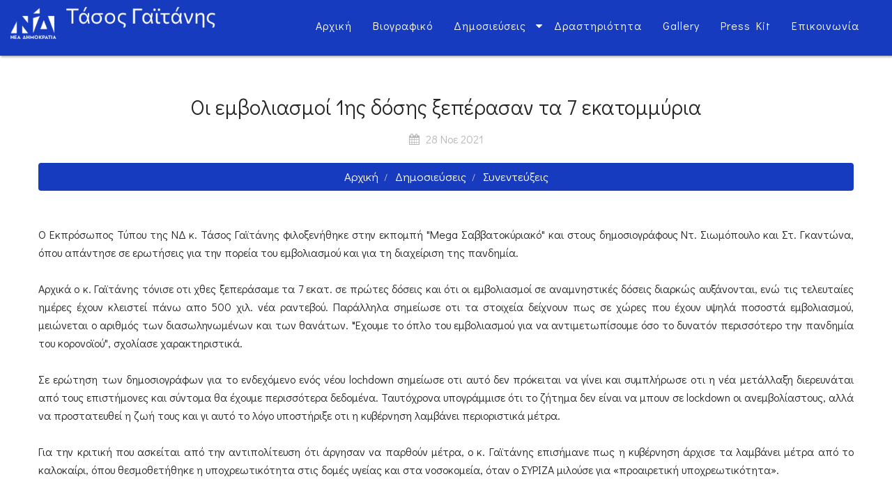

--- FILE ---
content_type: text/html; charset=UTF-8
request_url: https://www.gaitanis.gr/item/oi-emboliasmoi-1hs-doshs-kseperasan-ta-7-ekatommyria
body_size: 20749
content:
<!DOCTYPE html>
<html lang="en">
<head>
    <title>Οι εμβολιασμοί 1ης δόσης ξεπέρασαν τα 7 εκατομμύρια - Τάσος Γαϊτάνης</title>
    <meta name="viewport" content="width=device-width, initial-scale=1">
    <meta http-equiv="content-type" content="text/html; charset=utf-8" />
    <meta http-equiv="X-UA-Compatible" content="IE=8" />

	<meta property="og:title" content="Οι εμβολιασμοί 1ης δόσης ξεπέρασαν τα 7 εκατομμύρια" />
	<meta property="og:type" content="article" />
	<meta property="article:section" content="Συνεντεύξεις" />
	<meta property="article:published_time" content="2021-11-28">
	<meta property="og:url" content="https://www.gaitanis.gr/item/oi-emboliasmoi-1hs-doshs-kseperasan-ta-7-ekatommyria" />
	<meta property="og:site_name" content="Τάσος Γαϊτάνης" />
	<meta property="og:image" content="https://www.gaitanis.gr/uploads/topic_62cb5f96bec6c3-00054150_11-07-2022_02-24-06.jpg" />	


    <link rel="apple-touch-icon" sizes="76x76" href="https://www.gaitanis.gr/favicon.png">
    <link rel="icon" type="image/png" href="https://www.gaitanis.gr/favicon.png">
    <link rel="shortcut icon" href="https://www.gaitanis.gr/favicon.png">
    <link rel="stylesheet" href="https://www.gaitanis.gr/assets/client/css/animate.css?v=47674f6a71686d317162" />
<link rel="stylesheet" href="https://www.gaitanis.gr/assets/client/css/bootstrap.css?v=47674f6a71686d317162" />
<link rel="stylesheet" href="https://www.gaitanis.gr/assets/client/css/font-awesome.min.css?v=47674f6a71686d317162" />
<link rel="stylesheet" href="https://www.gaitanis.gr/assets/client/css/style.css?v=47674f6a71686d317162" />
<link rel="stylesheet" href="https://www.gaitanis.gr/assets/client/css/fonts.css?v=47674f6a71686d317162" />
<link rel="stylesheet" href="https://www.gaitanis.gr/assets/client/css/responsive.css?v=47674f6a71686d317162" />
<link rel="stylesheet" href="https://www.gaitanis.gr/assets/client/css/color/color.css?v=47674f6a71686d317162" />
<link rel="stylesheet" href="https://www.gaitanis.gr/assets/client/css/lightgallery-bundle.min.css?v=47674f6a71686d317162" />
    <link rel="stylesheet" href="https://www.gaitanis.gr//assets/client/css/client_head_link_bundle.css?id=408977d8aaa5b31af9ab">
    
    <style>
        .f1 .social {
            display: block;
            margin-top: 20px;
        }
        
        .f1 .social > a {
            font-size: 28px;
            display: inline-block;
            margin-right: 15px;
        }
    </style>
    
    <!-- Google tag (gtag.js) -->
    <script async src="https://www.googletagmanager.com/gtag/js?id=G-NH2MHD5CHQ"></script>
    <script>
      window.dataLayer = window.dataLayer || [];
      function gtag(){dataLayer.push(arguments);}
      gtag('js', new Date());
    
      gtag('config', 'G-NH2MHD5CHQ');
    </script>

</head>

<body >
<div id="pre-loader" class="loader-container">
	<div class="loader">
		<div></div>
		<div></div>
	</div>
</div>

	<div id="wrapper">

		<header id="header" class="sticky-header sticky">
			<div class="container-fluid">
				<strong class="logo">
					<a href="https://www.gaitanis.gr/">
						<span class="img">
							<img class="lozad" data-src="https://www.gaitanis.gr/assets/client/images/logo2.png">
						</span>
						<!-- <h1 style="color: #fff; font-size: 14px; display: inline;">Τάσος Γαϊτάνης</h1> -->
					</a>
				</strong>

				<div class="align-right">
					<nav class="navbar navbar-default">
						<div class="container-fluid">
							<div class="navbar-header">
								<button type="button" class="navbar-toggle collapsed" data-toggle="collapse" data-target="#bs-example-navbar-collapse-1" aria-expanded="false">
								<span class="sr-only">Toggle navigation</span>
								<span class="icon-bar"></span>
								<span class="icon-bar"></span>
								<span class="icon-bar"></span>
								</button>
							</div>

							<div class="collapse navbar-collapse" id="bs-example-navbar-collapse-1">
								<ul class="nav navbar-nav">
																		<li class="">
										<a href="https://www.gaitanis.gr/" class="nott">
											Αρχική																					</a>
																			</li>
																		<li class="">
										<a href="https://www.gaitanis.gr/biography" class="nott">
											Βιογραφικό																					</a>
																			</li>
																		<li class="dropdown">
										<a href="https://www.gaitanis.gr/posts" class="nott">
											Δημοσιεύσεις																						<a class="dropdown-toggle" data-toggle="dropdown" style="padding: 0;">
												<i class="fa fa-caret-down"></i>
											</a>
																					</a>
																				<ul class="dropdown-menu">
																						<li>
												<a href="https://www.gaitanis.gr/category/dhlwseis">Δηλώσεις</a>
											</li>
																						<li>
												<a href="https://www.gaitanis.gr/category/arthra">Άρθρα</a>
											</li>
																						<li>
												<a href="https://www.gaitanis.gr/category/synenteykseis">Συνεντεύξεις</a>
											</li>
																					 </ul>
																			</li>
																		<li class="">
										<a href="https://www.gaitanis.gr/category/activity" class="nott">
											Δραστηριότητα																					</a>
																			</li>
																		<li class="">
										<a href="https://www.gaitanis.gr/gallery" class="nott">
											Gallery																					</a>
																			</li>
																		<li class="">
										<a href="https://www.gaitanis.gr/gallery/press-kit" class="nott">
											Press Kit																					</a>
																			</li>
																		<li class="">
										<a href="https://www.gaitanis.gr/contact" class="nott">
											Επικοινωνία																					</a>
																			</li>
																	</ul>
							</div>
						</div>
					</nav>
				</div>
			</div>
		</header>

				
		
<main id="main" role="main" class="item">
    <div class="container">
        <div class="row">
            <div class="col-xs-12 content">
                
                <div class="post detail wow fadeInUp" data-wow-delay="0.6s">
                    <div class="text-area">

                                                <h3>Οι εμβολιασμοί 1ης δόσης ξεπέρασαν τα 7 εκατομμύρια</h3>
                        <ul class="info-list">
                            <li>
                                <time datetime="2021-11-28 00:00:00">
                                    <em class="fa fa-calendar"></em>
                                    28 Νοε 2021                                </time>
                            </li>
                        </ul>    
                                                
                    </div>

                    <ol class="breadcrumb text-center">
		<li class="">
		<a href="https://www.gaitanis.gr/">Αρχική</a>
	</li>
		<li class="">
		<a href="https://www.gaitanis.gr/category/posts">Δημοσιεύσεις</a>
	</li>
		<li class="active">
		<a href="https://www.gaitanis.gr/category/synenteykseis">Συνεντεύξεις</a>
	</li>
	</ol>                    
                    <div class="text-area" style="padding-top: 30px;"><p style="text-align:justify">&Omicron; &Epsilon;&kappa;&pi;&rho;ό&sigma;&omega;&pi;&omicron;&sigmaf; &Tau;ύ&pi;&omicron;&upsilon; &tau;&eta;&sigmaf; &Nu;&Delta; &kappa;. &Tau;ά&sigma;&omicron;&sigmaf; &Gamma;&alpha;ϊ&tau;ά&nu;&eta;&sigmaf; &phi;&iota;&lambda;&omicron;&xi;&epsilon;&nu;ή&theta;&eta;&kappa;&epsilon; &sigma;&tau;&eta;&nu; &epsilon;&kappa;&pi;&omicron;&mu;&pi;ή &quot;Mega &Sigma;&alpha;&beta;&beta;&alpha;&tau;&omicron;&kappa;ύ&rho;&iota;&alpha;&kappa;ό&quot; &kappa;&alpha;&iota; &sigma;&tau;&omicron;&upsilon;&sigmaf; &delta;&eta;&mu;&omicron;&sigma;&iota;&omicron;&gamma;&rho;ά&phi;&omicron;&upsilon;&sigmaf; &Nu;&tau;. &Sigma;&iota;&omega;&mu;ό&pi;&omicron;&upsilon;&lambda;&omicron; &kappa;&alpha;&iota; &Sigma;&tau;. &Gamma;&kappa;&alpha;&nu;&tau;ώ&nu;&alpha;, ό&pi;&omicron;&upsilon; &alpha;&pi;ά&nu;&tau;&eta;&sigma;&epsilon; &sigma;&epsilon; &epsilon;&rho;&omega;&tau;ή&sigma;&epsilon;&iota;&sigmaf; &gamma;&iota;&alpha; &tau;&eta;&nu; &pi;&omicron;&rho;&epsilon;ί&alpha; &tau;&omicron;&upsilon; &epsilon;&mu;&beta;&omicron;&lambda;&iota;&alpha;&sigma;&mu;&omicron;ύ &kappa;&alpha;&iota; &gamma;&iota;&alpha; &tau;&eta; &delta;&iota;&alpha;&chi;&epsilon;ί&rho;&iota;&sigma;&eta; &tau;&eta;&sigmaf; &pi;&alpha;&nu;&delta;&eta;&mu;ί&alpha;.</p>

<p style="text-align:justify">&Alpha;&rho;&chi;&iota;&kappa;ά &omicron; &kappa;. &Gamma;&alpha;ϊ&tau;ά&nu;&eta;&sigmaf; &tau;ό&nu;&iota;&sigma;&epsilon; &omicron;&tau;&iota; &chi;&theta;&epsilon;&sigmaf; &xi;&epsilon;&pi;&epsilon;&rho;ά&sigma;&alpha;&mu;&epsilon; &tau;&alpha; 7 &epsilon;&kappa;&alpha;&tau;. &sigma;&epsilon; &pi;&rho;ώ&tau;&epsilon;&sigmaf; &delta;ό&sigma;&epsilon;&iota;&sigmaf; &kappa;&alpha;&iota; ό&tau;&iota; &omicron;&iota; &epsilon;&mu;&beta;&omicron;&lambda;&iota;&alpha;&sigma;&mu;&omicron;ί &sigma;&epsilon; &alpha;&nu;&alpha;&mu;&nu;&eta;&sigma;&tau;&iota;&kappa;έ&sigmaf; &delta;ό&sigma;&epsilon;&iota;&sigmaf; &delta;&iota;&alpha;&rho;&kappa;ώ&sigmaf; &alpha;&upsilon;&xi;ά&nu;&omicron;&nu;&tau;&alpha;&iota;, &epsilon;&nu;ώ &tau;&iota;&sigmaf; &tau;&epsilon;&lambda;&epsilon;&upsilon;&tau;&alpha;ί&epsilon;&sigmaf; &eta;&mu;έ&rho;&epsilon;&sigmaf; έ&chi;&omicron;&upsilon;&nu; &kappa;&lambda;&epsilon;&iota;&sigma;&tau;&epsilon;ί &pi;ά&nu;&omega; &alpha;&pi;&omicron; 500 &chi;&iota;&lambda;. &nu;έ&alpha; &rho;&alpha;&nu;&tau;&epsilon;&beta;&omicron;ύ. &Pi;&alpha;&rho;ά&lambda;&lambda;&eta;&lambda;&alpha; &sigma;&eta;&mu;&epsilon;ί&omega;&sigma;&epsilon; &omicron;&tau;&iota; &tau;&alpha; &sigma;&tau;&omicron;&iota;&chi;&epsilon;ί&alpha; &delta;&epsilon;ί&chi;&nu;&omicron;&upsilon;&nu; &pi;&omega;&sigmaf; &sigma;&epsilon; &chi;ώ&rho;&epsilon;&sigmaf; &pi;&omicron;&upsilon; έ&chi;&omicron;&upsilon;&nu; &upsilon;&psi;&eta;&lambda;ά &pi;&omicron;&sigma;&omicron;&sigma;&tau;ά &epsilon;&mu;&beta;&omicron;&lambda;&iota;&alpha;&sigma;&mu;&omicron;ύ, &mu;&epsilon;&iota;ώ&nu;&epsilon;&tau;&alpha;&iota; &omicron; &alpha;&rho;&iota;&theta;&mu;ό&sigmaf; &tau;&omega;&nu; &delta;&iota;&alpha;&sigma;&omega;&lambda;&eta;&nu;&omega;&mu;έ&nu;&omega;&nu; &kappa;&alpha;&iota; &tau;&omega;&nu; &theta;&alpha;&nu;ά&tau;&omega;&nu;. &quot;Έ&chi;&omicron;&upsilon;&mu;&epsilon; &tau;&omicron; ό&pi;&lambda;&omicron; &tau;&omicron;&upsilon; &epsilon;&mu;&beta;&omicron;&lambda;&iota;&alpha;&sigma;&mu;&omicron;ύ &gamma;&iota;&alpha; &nu;&alpha; &alpha;&nu;&tau;&iota;&mu;&epsilon;&tau;&omega;&pi;ί&sigma;&omicron;&upsilon;&mu;&epsilon; ό&sigma;&omicron; &tau;&omicron; &delta;&upsilon;&nu;&alpha;&tau;ό&nu; &pi;&epsilon;&rho;&iota;&sigma;&sigma;ό&tau;&epsilon;&rho;&omicron; &tau;&eta;&nu; &pi;&alpha;&nu;&delta;&eta;&mu;ί&alpha; &tau;&omicron;&upsilon; &kappa;&omicron;&rho;&omicron;&nu;&omicron;ϊ&omicron;ύ&quot;, &sigma;&chi;&omicron;&lambda;ί&alpha;&sigma;&epsilon; &chi;&alpha;&rho;&alpha;&kappa;&tau;&eta;&rho;&iota;&sigma;&tau;&iota;&kappa;ά.</p>

<p style="text-align:justify">&Sigma;&epsilon; &epsilon;&rho;ώ&tau;&eta;&sigma;&eta; &tau;&omega;&nu; &delta;&eta;&mu;&omicron;&sigma;&iota;&omicron;&gamma;&rho;ά&phi;&omega;&nu; &gamma;&iota;&alpha; &tau;&omicron; &epsilon;&nu;&delta;&epsilon;&chi;ό&mu;&epsilon;&nu;&omicron; &epsilon;&nu;ό&sigmaf; &nu;έ&omicron;&upsilon; lochdown &sigma;&eta;&mu;&epsilon;ί&omega;&sigma;&epsilon; &omicron;&tau;&iota; &alpha;&upsilon;&tau;ό &delta;&epsilon;&nu; &pi;&rho;ό&kappa;&epsilon;&iota;&tau;&alpha;&iota; &nu;&alpha; &gamma;ί&nu;&epsilon;&iota; &kappa;&alpha;&iota; &sigma;&upsilon;&mu;&pi;&lambda;ή&rho;&omega;&sigma;&epsilon; &omicron;&tau;&iota; &eta; &nu;έ&alpha; &mu;&epsilon;&tau;ά&lambda;&lambda;&alpha;&xi;&eta; &delta;&iota;&epsilon;&rho;&epsilon;&upsilon;&nu;ά&tau;&alpha;&iota; &alpha;&pi;ό &tau;&omicron;&upsilon;&sigmaf; &epsilon;&pi;&iota;&sigma;&tau;ή&mu;&omicron;&nu;&epsilon;&sigmaf; &kappa;&alpha;&iota; &sigma;ύ&nu;&tau;&omicron;&mu;&alpha; &theta;&alpha; έ&chi;&omicron;&upsilon;&mu;&epsilon; &pi;&epsilon;&rho;&iota;&sigma;&sigma;ό&tau;&epsilon;&rho;&alpha; &delta;&epsilon;&delta;&omicron;&mu;έ&nu;&alpha;. &Tau;&alpha;&upsilon;&tau;ό&chi;&rho;&omicron;&nu;&alpha; &upsilon;&pi;&omicron;&gamma;&rho;ά&mu;&mu;&iota;&sigma;&epsilon; ό&tau;&iota; &tau;&omicron; &zeta;ή&tau;&eta;&mu;&alpha; &delta;&epsilon;&nu; &epsilon;ί&nu;&alpha;&iota; &nu;&alpha; &mu;&pi;&omicron;&upsilon;&nu; &sigma;&epsilon; lockdown &omicron;&iota; &alpha;&nu;&epsilon;&mu;&beta;&omicron;&lambda;ί&alpha;&sigma;&tau;&omicron;&upsilon;&sigmaf;, &alpha;&lambda;&lambda;ά &nu;&alpha; &pi;&rho;&omicron;&sigma;&tau;&alpha;&tau;&epsilon;&upsilon;&theta;&epsilon;ί &eta; &zeta;&omega;ή &tau;&omicron;&upsilon;&sigmaf; &kappa;&alpha;&iota; &gamma;&iota; &alpha;&upsilon;&tau;ό &tau;&omicron; &lambda;ό&gamma;&omicron; &upsilon;&pi;&omicron;&sigma;&tau;ή&rho;&iota;&xi;&epsilon; &omicron;&tau;&iota; &eta; &kappa;&upsilon;&beta;έ&rho;&nu;&eta;&sigma;&eta; &lambda;&alpha;&mu;&beta;ά&nu;&epsilon;&iota; &pi;&epsilon;&rho;&iota;&omicron;&rho;&iota;&sigma;&tau;&iota;&kappa;ά &mu;έ&tau;&rho;&alpha;.</p>

<p style="text-align:justify">&Gamma;&iota;&alpha; &tau;&eta;&nu; &kappa;&rho;&iota;&tau;&iota;&kappa;ή &pi;&omicron;&upsilon; &alpha;&sigma;&kappa;&epsilon;ί&tau;&alpha;&iota; &alpha;&pi;ό &tau;&eta;&nu; &alpha;&nu;&tau;&iota;&pi;&omicron;&lambda;ί&tau;&epsilon;&upsilon;&sigma;&eta; ό&tau;&iota; ά&rho;&gamma;&eta;&sigma;&alpha;&nu; &nu;&alpha; &pi;&alpha;&rho;&theta;&omicron;ύ&nu; &mu;έ&tau;&rho;&alpha;, &omicron; &kappa;. &Gamma;&alpha;ϊ&tau;ά&nu;&eta;&sigmaf; &epsilon;&pi;&iota;&sigma;ή&mu;&alpha;&nu;&epsilon; &pi;&omega;&sigmaf; &eta; &kappa;&upsilon;&beta;έ&rho;&nu;&eta;&sigma;&eta; ά&rho;&chi;&iota;&sigma;&epsilon; &tau;&alpha; &lambda;&alpha;&mu;&beta;ά&nu;&epsilon;&iota; &mu;έ&tau;&rho;&alpha; &alpha;&pi;ό &tau;&omicron; &kappa;&alpha;&lambda;&omicron;&kappa;&alpha;ί&rho;&iota;, ό&pi;&omicron;&upsilon; &theta;&epsilon;&sigma;&mu;&omicron;&theta;&epsilon;&tau;ή&theta;&eta;&kappa;&epsilon; &eta; &upsilon;&pi;&omicron;&chi;&rho;&epsilon;&omega;&tau;&iota;&kappa;ό&tau;&eta;&tau;&alpha; &sigma;&tau;&iota;&sigmaf; &delta;&omicron;&mu;έ&sigmaf; &upsilon;&gamma;&epsilon;ί&alpha;&sigmaf; &kappa;&alpha;&iota; &sigma;&tau;&alpha; &nu;&omicron;&sigma;&omicron;&kappa;&omicron;&mu;&epsilon;ί&alpha;, ό&tau;&alpha;&nu; &omicron; &Sigma;&Upsilon;&Rho;&Iota;&Zeta;&Alpha; &mu;&iota;&lambda;&omicron;ύ&sigma;&epsilon; &gamma;&iota;&alpha; &laquo;&pi;&rho;&omicron;&alpha;&iota;&rho;&epsilon;&tau;&iota;&kappa;ή &upsilon;&pi;&omicron;&chi;&rho;&epsilon;&omega;&tau;&iota;&kappa;ό&tau;&eta;&tau;&alpha;&raquo;.</p>
</div>

                                        <div class="image-box">
                        <div class="blog-slider lightgallery">
                                                        <div class="slide" data-src="https://www.gaitanis.gr/uploads/topic_62cb5f96bec6c3-00054150_11-07-2022_02-24-06.jpg">
                                <a href="https://www.gaitanis.gr/uploads/topic_62cb5f96bec6c3-00054150_11-07-2022_02-24-06.jpg">
                                    <img class="item-image" src="https://www.gaitanis.gr/uploads/topic_62cb5f96bec6c3-00054150_11-07-2022_02-24-06.jpg" data-src="https://www.gaitanis.gr/uploads/topic_62cb5f96bec6c3-00054150_11-07-2022_02-24-06.jpg" alt="Image 1">
                                </a>
                            </div>    
                                                                                </div>
                    </div>
                </div>
            </div>
        </div>
    </div>
</main>		
		<footer id="footer">
			<div class="max-container">
				<div class="f1">
					<div class="holder">
						<strong class="logo-footer">
							<a href="https://www.gaitanis.gr/">
								<span class="img">
									<img class="lozad" data-src="https://www.gaitanis.gr/assets/client/images/logo2.png">
								</span>
							</a>
						</strong>
						
						<div class="footer-txt">
							<ul class="testimonial text-center">
																<li><a style="color: #fff;" href="https://www.gaitanis.gr/">Αρχική</a></li>
																<li><a style="color: #fff;" href="https://www.gaitanis.gr/biography">Βιογραφικό</a></li>
																<li><a style="color: #fff;" href="https://www.gaitanis.gr/posts">Δημοσιεύσεις</a></li>
																<li><a style="color: #fff;" href="https://www.gaitanis.gr/category/activity">Δραστηριότητα</a></li>
																<li><a style="color: #fff;" href="https://www.gaitanis.gr/gallery">Gallery</a></li>
																<li><a style="color: #fff;" href="https://www.gaitanis.gr/gallery/press-kit">Press Kit</a></li>
																<li><a style="color: #fff;" href="https://www.gaitanis.gr/contact">Επικοινωνία</a></li>
															</ul>
							<div class="text">
								<div class="contact">
								    <!--
								    <span class="yellow">Γραφείο Εκπροσώπου Τύπου Νέα Δημοκρατία</span>
									<address style="margin-bottom:0;">Πειραιώς 62, 18346 Μοσχάτο</address>
									<span class="tel"><span class="yellow">Τηλ. Επικοινωνίας: </span><a href="tel:2109444551">210 9444551</a></span>
									<span class="email"><span class="yellow">Email: </span><a href="mailto:info@gaitanis.gr">info@gaitanis.gr</a></span>
									-->
									
									<span class="yellow">Πολιτικό Γραφείο</span>
									<address style="margin-bottom:0;">Σκρά 1-3, 17673 Καλλιθέα</address>
									<span class="tel"><span class="yellow">Τηλ. Επικοινωνίας: </span><a href="tel:2109575010">210 9575010</a></span>
									<span class="email"><span class="yellow">Email: </span><a href="mailto:info@gaitanis.gr">info@gaitanis.gr</a></span>
									
									<!--<span class="social">
									    <a href="https://www.instagram.com/tasos_gaitanis" target="_blank"><i class="fa fa-instagram"></i></a>
									</span>-->
								</div>
							</div>
						</div>
					</div>
					<div class="frame">
						<div class="wpcf7">
							<form action="https://www.gaitanis.gr/api/v2/subscribe" class="wpcf7-form f-contact-form" method="POST">
								<h3>Newsletter</h3>
								<div class="rows">
									<span class="wpcf7-form-control-wrap Emailfield">
										<input type="email" name="email" class="wpcf7-form-control wpcf7-text wpcf7-email wpcf7-validates-as-required wpcf7-validates-as-email email-class wpcf7-use-title-as-watermark" required placeholder="Email...">
									</span>
								</div>
								<div style="margin-top: 10px;" class="text-center">
									<button id="submit" class="btn btn-yellow btn-lg" style="display: inline-block;" type="submit">ΕΓΓΡΑΦΗ</button>
								</div>
								
							</form>
						</div>
					</div>
				</div>
				<hr style="border-color: #163bbf;">
				<div class="f2">
					<span class="copyright">&COPY; www.gaitanis.gr 2026. All rights reserved. Developed by <a href="https://www.reality.gr" target="_blank">Reality</a>.</span>
				</div>
			</div>
		</footer>
		<span id="back-top" class="fa fa-arrow-up"></span>
	</div>

	<script src="https://www.gaitanis.gr/assets/client/js/jquery.js?v=47674f6a71686d317162"></script>
<script type="text/javascript" src="https://www.gaitanis.gr/assets/client/js/plugins.js?v=47674f6a71686d317162"></script>
<script type="text/javascript" src="https://www.gaitanis.gr/assets/client/js/functions.js?v=47674f6a71686d317162"></script>
<script type="text/javascript" src="https://www.gaitanis.gr/assets/client/js/lightgallery/lightgallery.min.js?v=47674f6a71686d317162"></script>
<script type="text/javascript" src="https://www.gaitanis.gr/assets/client/js/lightgallery/lg-pager.min.js?v=47674f6a71686d317162"></script>
<script type="text/javascript" src="https://www.gaitanis.gr/assets/client/js/lightgallery/lg-fullscreen.min.js?v=47674f6a71686d317162"></script>
<script type="text/javascript" src="https://www.gaitanis.gr/assets/client/js/lightgallery/lg-thumbnail.min.js?v=47674f6a71686d317162"></script>
<script type="text/javascript" src="https://www.gaitanis.gr/assets/client/js/lightgallery/lg-zoom.min.js?v=47674f6a71686d317162"></script>
	<script src="https://www.gaitanis.gr//assets/client/js/client_body_script_main.js?id=43301945554d0712528b"></script>
</body>
</html>

--- FILE ---
content_type: text/html; charset=UTF-8
request_url: https://www.gaitanis.gr/item/oi-emboliasmoi-1hs-doshs-kseperasan-ta-7-ekatommyria
body_size: 20899
content:
<!DOCTYPE html>
<html lang="en">
<head>
    <title>Οι εμβολιασμοί 1ης δόσης ξεπέρασαν τα 7 εκατομμύρια - Τάσος Γαϊτάνης</title>
    <meta name="viewport" content="width=device-width, initial-scale=1">
    <meta http-equiv="content-type" content="text/html; charset=utf-8" />
    <meta http-equiv="X-UA-Compatible" content="IE=8" />

	<meta property="og:title" content="Οι εμβολιασμοί 1ης δόσης ξεπέρασαν τα 7 εκατομμύρια" />
	<meta property="og:type" content="article" />
	<meta property="article:section" content="Συνεντεύξεις" />
	<meta property="article:published_time" content="2021-11-28">
	<meta property="og:url" content="https://www.gaitanis.gr/item/oi-emboliasmoi-1hs-doshs-kseperasan-ta-7-ekatommyria" />
	<meta property="og:site_name" content="Τάσος Γαϊτάνης" />
	<meta property="og:image" content="https://www.gaitanis.gr/uploads/topic_62cb5f96bec6c3-00054150_11-07-2022_02-24-06.jpg" />	


    <link rel="apple-touch-icon" sizes="76x76" href="https://www.gaitanis.gr/favicon.png">
    <link rel="icon" type="image/png" href="https://www.gaitanis.gr/favicon.png">
    <link rel="shortcut icon" href="https://www.gaitanis.gr/favicon.png">
    <link rel="stylesheet" href="https://www.gaitanis.gr/assets/client/css/animate.css?v=47674f6a71686d317162" />
<link rel="stylesheet" href="https://www.gaitanis.gr/assets/client/css/bootstrap.css?v=47674f6a71686d317162" />
<link rel="stylesheet" href="https://www.gaitanis.gr/assets/client/css/font-awesome.min.css?v=47674f6a71686d317162" />
<link rel="stylesheet" href="https://www.gaitanis.gr/assets/client/css/style.css?v=47674f6a71686d317162" />
<link rel="stylesheet" href="https://www.gaitanis.gr/assets/client/css/fonts.css?v=47674f6a71686d317162" />
<link rel="stylesheet" href="https://www.gaitanis.gr/assets/client/css/responsive.css?v=47674f6a71686d317162" />
<link rel="stylesheet" href="https://www.gaitanis.gr/assets/client/css/color/color.css?v=47674f6a71686d317162" />
<link rel="stylesheet" href="https://www.gaitanis.gr/assets/client/css/lightgallery-bundle.min.css?v=47674f6a71686d317162" />
    <link rel="stylesheet" href="https://www.gaitanis.gr//assets/client/css/client_head_link_bundle.css?id=408977d8aaa5b31af9ab">
    
    <style>
        .f1 .social {
            display: block;
            margin-top: 20px;
        }
        
        .f1 .social > a {
            font-size: 28px;
            display: inline-block;
            margin-right: 15px;
        }
    </style>
    
    <!-- Google tag (gtag.js) -->
    <script async src="https://www.googletagmanager.com/gtag/js?id=G-NH2MHD5CHQ"></script>
    <script>
      window.dataLayer = window.dataLayer || [];
      function gtag(){dataLayer.push(arguments);}
      gtag('js', new Date());
    
      gtag('config', 'G-NH2MHD5CHQ');
    </script>

</head>

<body >
<div id="pre-loader" class="loader-container">
	<div class="loader">
		<div></div>
		<div></div>
	</div>
</div>

	<div id="wrapper">

		<header id="header" class="sticky-header sticky">
			<div class="container-fluid">
				<strong class="logo">
					<a href="https://www.gaitanis.gr/">
						<span class="img">
							<img class="lozad" data-src="https://www.gaitanis.gr/assets/client/images/logo2.png">
						</span>
						<!-- <h1 style="color: #fff; font-size: 14px; display: inline;">Τάσος Γαϊτάνης</h1> -->
					</a>
				</strong>

				<div class="align-right">
					<nav class="navbar navbar-default">
						<div class="container-fluid">
							<div class="navbar-header">
								<button type="button" class="navbar-toggle collapsed" data-toggle="collapse" data-target="#bs-example-navbar-collapse-1" aria-expanded="false">
								<span class="sr-only">Toggle navigation</span>
								<span class="icon-bar"></span>
								<span class="icon-bar"></span>
								<span class="icon-bar"></span>
								</button>
							</div>

							<div class="collapse navbar-collapse" id="bs-example-navbar-collapse-1">
								<ul class="nav navbar-nav">
																		<li class="">
										<a href="https://www.gaitanis.gr/" class="nott">
											Αρχική																					</a>
																			</li>
																		<li class="">
										<a href="https://www.gaitanis.gr/biography" class="nott">
											Βιογραφικό																					</a>
																			</li>
																		<li class="dropdown">
										<a href="https://www.gaitanis.gr/posts" class="nott">
											Δημοσιεύσεις																						<a class="dropdown-toggle" data-toggle="dropdown" style="padding: 0;">
												<i class="fa fa-caret-down"></i>
											</a>
																					</a>
																				<ul class="dropdown-menu">
																						<li>
												<a href="https://www.gaitanis.gr/category/dhlwseis">Δηλώσεις</a>
											</li>
																						<li>
												<a href="https://www.gaitanis.gr/category/arthra">Άρθρα</a>
											</li>
																						<li>
												<a href="https://www.gaitanis.gr/category/synenteykseis">Συνεντεύξεις</a>
											</li>
																					 </ul>
																			</li>
																		<li class="">
										<a href="https://www.gaitanis.gr/category/activity" class="nott">
											Δραστηριότητα																					</a>
																			</li>
																		<li class="">
										<a href="https://www.gaitanis.gr/gallery" class="nott">
											Gallery																					</a>
																			</li>
																		<li class="">
										<a href="https://www.gaitanis.gr/gallery/press-kit" class="nott">
											Press Kit																					</a>
																			</li>
																		<li class="">
										<a href="https://www.gaitanis.gr/contact" class="nott">
											Επικοινωνία																					</a>
																			</li>
																	</ul>
							</div>
						</div>
					</nav>
				</div>
			</div>
		</header>

				
		
<main id="main" role="main" class="item">
    <div class="container">
        <div class="row">
            <div class="col-xs-12 content">
                
                <div class="post detail wow fadeInUp" data-wow-delay="0.6s">
                    <div class="text-area">

                                                <h3>Οι εμβολιασμοί 1ης δόσης ξεπέρασαν τα 7 εκατομμύρια</h3>
                        <ul class="info-list">
                            <li>
                                <time datetime="2021-11-28 00:00:00">
                                    <em class="fa fa-calendar"></em>
                                    28 Νοε 2021                                </time>
                            </li>
                        </ul>    
                                                
                    </div>

                    <ol class="breadcrumb text-center">
		<li class="">
		<a href="https://www.gaitanis.gr/">Αρχική</a>
	</li>
		<li class="">
		<a href="https://www.gaitanis.gr/category/posts">Δημοσιεύσεις</a>
	</li>
		<li class="active">
		<a href="https://www.gaitanis.gr/category/synenteykseis">Συνεντεύξεις</a>
	</li>
	</ol>                    
                    <div class="text-area" style="padding-top: 30px;"><p style="text-align:justify">&Omicron; &Epsilon;&kappa;&pi;&rho;ό&sigma;&omega;&pi;&omicron;&sigmaf; &Tau;ύ&pi;&omicron;&upsilon; &tau;&eta;&sigmaf; &Nu;&Delta; &kappa;. &Tau;ά&sigma;&omicron;&sigmaf; &Gamma;&alpha;ϊ&tau;ά&nu;&eta;&sigmaf; &phi;&iota;&lambda;&omicron;&xi;&epsilon;&nu;ή&theta;&eta;&kappa;&epsilon; &sigma;&tau;&eta;&nu; &epsilon;&kappa;&pi;&omicron;&mu;&pi;ή &quot;Mega &Sigma;&alpha;&beta;&beta;&alpha;&tau;&omicron;&kappa;ύ&rho;&iota;&alpha;&kappa;ό&quot; &kappa;&alpha;&iota; &sigma;&tau;&omicron;&upsilon;&sigmaf; &delta;&eta;&mu;&omicron;&sigma;&iota;&omicron;&gamma;&rho;ά&phi;&omicron;&upsilon;&sigmaf; &Nu;&tau;. &Sigma;&iota;&omega;&mu;ό&pi;&omicron;&upsilon;&lambda;&omicron; &kappa;&alpha;&iota; &Sigma;&tau;. &Gamma;&kappa;&alpha;&nu;&tau;ώ&nu;&alpha;, ό&pi;&omicron;&upsilon; &alpha;&pi;ά&nu;&tau;&eta;&sigma;&epsilon; &sigma;&epsilon; &epsilon;&rho;&omega;&tau;ή&sigma;&epsilon;&iota;&sigmaf; &gamma;&iota;&alpha; &tau;&eta;&nu; &pi;&omicron;&rho;&epsilon;ί&alpha; &tau;&omicron;&upsilon; &epsilon;&mu;&beta;&omicron;&lambda;&iota;&alpha;&sigma;&mu;&omicron;ύ &kappa;&alpha;&iota; &gamma;&iota;&alpha; &tau;&eta; &delta;&iota;&alpha;&chi;&epsilon;ί&rho;&iota;&sigma;&eta; &tau;&eta;&sigmaf; &pi;&alpha;&nu;&delta;&eta;&mu;ί&alpha;.</p>

<p style="text-align:justify">&Alpha;&rho;&chi;&iota;&kappa;ά &omicron; &kappa;. &Gamma;&alpha;ϊ&tau;ά&nu;&eta;&sigmaf; &tau;ό&nu;&iota;&sigma;&epsilon; &omicron;&tau;&iota; &chi;&theta;&epsilon;&sigmaf; &xi;&epsilon;&pi;&epsilon;&rho;ά&sigma;&alpha;&mu;&epsilon; &tau;&alpha; 7 &epsilon;&kappa;&alpha;&tau;. &sigma;&epsilon; &pi;&rho;ώ&tau;&epsilon;&sigmaf; &delta;ό&sigma;&epsilon;&iota;&sigmaf; &kappa;&alpha;&iota; ό&tau;&iota; &omicron;&iota; &epsilon;&mu;&beta;&omicron;&lambda;&iota;&alpha;&sigma;&mu;&omicron;ί &sigma;&epsilon; &alpha;&nu;&alpha;&mu;&nu;&eta;&sigma;&tau;&iota;&kappa;έ&sigmaf; &delta;ό&sigma;&epsilon;&iota;&sigmaf; &delta;&iota;&alpha;&rho;&kappa;ώ&sigmaf; &alpha;&upsilon;&xi;ά&nu;&omicron;&nu;&tau;&alpha;&iota;, &epsilon;&nu;ώ &tau;&iota;&sigmaf; &tau;&epsilon;&lambda;&epsilon;&upsilon;&tau;&alpha;ί&epsilon;&sigmaf; &eta;&mu;έ&rho;&epsilon;&sigmaf; έ&chi;&omicron;&upsilon;&nu; &kappa;&lambda;&epsilon;&iota;&sigma;&tau;&epsilon;ί &pi;ά&nu;&omega; &alpha;&pi;&omicron; 500 &chi;&iota;&lambda;. &nu;έ&alpha; &rho;&alpha;&nu;&tau;&epsilon;&beta;&omicron;ύ. &Pi;&alpha;&rho;ά&lambda;&lambda;&eta;&lambda;&alpha; &sigma;&eta;&mu;&epsilon;ί&omega;&sigma;&epsilon; &omicron;&tau;&iota; &tau;&alpha; &sigma;&tau;&omicron;&iota;&chi;&epsilon;ί&alpha; &delta;&epsilon;ί&chi;&nu;&omicron;&upsilon;&nu; &pi;&omega;&sigmaf; &sigma;&epsilon; &chi;ώ&rho;&epsilon;&sigmaf; &pi;&omicron;&upsilon; έ&chi;&omicron;&upsilon;&nu; &upsilon;&psi;&eta;&lambda;ά &pi;&omicron;&sigma;&omicron;&sigma;&tau;ά &epsilon;&mu;&beta;&omicron;&lambda;&iota;&alpha;&sigma;&mu;&omicron;ύ, &mu;&epsilon;&iota;ώ&nu;&epsilon;&tau;&alpha;&iota; &omicron; &alpha;&rho;&iota;&theta;&mu;ό&sigmaf; &tau;&omega;&nu; &delta;&iota;&alpha;&sigma;&omega;&lambda;&eta;&nu;&omega;&mu;έ&nu;&omega;&nu; &kappa;&alpha;&iota; &tau;&omega;&nu; &theta;&alpha;&nu;ά&tau;&omega;&nu;. &quot;Έ&chi;&omicron;&upsilon;&mu;&epsilon; &tau;&omicron; ό&pi;&lambda;&omicron; &tau;&omicron;&upsilon; &epsilon;&mu;&beta;&omicron;&lambda;&iota;&alpha;&sigma;&mu;&omicron;ύ &gamma;&iota;&alpha; &nu;&alpha; &alpha;&nu;&tau;&iota;&mu;&epsilon;&tau;&omega;&pi;ί&sigma;&omicron;&upsilon;&mu;&epsilon; ό&sigma;&omicron; &tau;&omicron; &delta;&upsilon;&nu;&alpha;&tau;ό&nu; &pi;&epsilon;&rho;&iota;&sigma;&sigma;ό&tau;&epsilon;&rho;&omicron; &tau;&eta;&nu; &pi;&alpha;&nu;&delta;&eta;&mu;ί&alpha; &tau;&omicron;&upsilon; &kappa;&omicron;&rho;&omicron;&nu;&omicron;ϊ&omicron;ύ&quot;, &sigma;&chi;&omicron;&lambda;ί&alpha;&sigma;&epsilon; &chi;&alpha;&rho;&alpha;&kappa;&tau;&eta;&rho;&iota;&sigma;&tau;&iota;&kappa;ά.</p>

<p style="text-align:justify">&Sigma;&epsilon; &epsilon;&rho;ώ&tau;&eta;&sigma;&eta; &tau;&omega;&nu; &delta;&eta;&mu;&omicron;&sigma;&iota;&omicron;&gamma;&rho;ά&phi;&omega;&nu; &gamma;&iota;&alpha; &tau;&omicron; &epsilon;&nu;&delta;&epsilon;&chi;ό&mu;&epsilon;&nu;&omicron; &epsilon;&nu;ό&sigmaf; &nu;έ&omicron;&upsilon; lochdown &sigma;&eta;&mu;&epsilon;ί&omega;&sigma;&epsilon; &omicron;&tau;&iota; &alpha;&upsilon;&tau;ό &delta;&epsilon;&nu; &pi;&rho;ό&kappa;&epsilon;&iota;&tau;&alpha;&iota; &nu;&alpha; &gamma;ί&nu;&epsilon;&iota; &kappa;&alpha;&iota; &sigma;&upsilon;&mu;&pi;&lambda;ή&rho;&omega;&sigma;&epsilon; &omicron;&tau;&iota; &eta; &nu;έ&alpha; &mu;&epsilon;&tau;ά&lambda;&lambda;&alpha;&xi;&eta; &delta;&iota;&epsilon;&rho;&epsilon;&upsilon;&nu;ά&tau;&alpha;&iota; &alpha;&pi;ό &tau;&omicron;&upsilon;&sigmaf; &epsilon;&pi;&iota;&sigma;&tau;ή&mu;&omicron;&nu;&epsilon;&sigmaf; &kappa;&alpha;&iota; &sigma;ύ&nu;&tau;&omicron;&mu;&alpha; &theta;&alpha; έ&chi;&omicron;&upsilon;&mu;&epsilon; &pi;&epsilon;&rho;&iota;&sigma;&sigma;ό&tau;&epsilon;&rho;&alpha; &delta;&epsilon;&delta;&omicron;&mu;έ&nu;&alpha;. &Tau;&alpha;&upsilon;&tau;ό&chi;&rho;&omicron;&nu;&alpha; &upsilon;&pi;&omicron;&gamma;&rho;ά&mu;&mu;&iota;&sigma;&epsilon; ό&tau;&iota; &tau;&omicron; &zeta;ή&tau;&eta;&mu;&alpha; &delta;&epsilon;&nu; &epsilon;ί&nu;&alpha;&iota; &nu;&alpha; &mu;&pi;&omicron;&upsilon;&nu; &sigma;&epsilon; lockdown &omicron;&iota; &alpha;&nu;&epsilon;&mu;&beta;&omicron;&lambda;ί&alpha;&sigma;&tau;&omicron;&upsilon;&sigmaf;, &alpha;&lambda;&lambda;ά &nu;&alpha; &pi;&rho;&omicron;&sigma;&tau;&alpha;&tau;&epsilon;&upsilon;&theta;&epsilon;ί &eta; &zeta;&omega;ή &tau;&omicron;&upsilon;&sigmaf; &kappa;&alpha;&iota; &gamma;&iota; &alpha;&upsilon;&tau;ό &tau;&omicron; &lambda;ό&gamma;&omicron; &upsilon;&pi;&omicron;&sigma;&tau;ή&rho;&iota;&xi;&epsilon; &omicron;&tau;&iota; &eta; &kappa;&upsilon;&beta;έ&rho;&nu;&eta;&sigma;&eta; &lambda;&alpha;&mu;&beta;ά&nu;&epsilon;&iota; &pi;&epsilon;&rho;&iota;&omicron;&rho;&iota;&sigma;&tau;&iota;&kappa;ά &mu;έ&tau;&rho;&alpha;.</p>

<p style="text-align:justify">&Gamma;&iota;&alpha; &tau;&eta;&nu; &kappa;&rho;&iota;&tau;&iota;&kappa;ή &pi;&omicron;&upsilon; &alpha;&sigma;&kappa;&epsilon;ί&tau;&alpha;&iota; &alpha;&pi;ό &tau;&eta;&nu; &alpha;&nu;&tau;&iota;&pi;&omicron;&lambda;ί&tau;&epsilon;&upsilon;&sigma;&eta; ό&tau;&iota; ά&rho;&gamma;&eta;&sigma;&alpha;&nu; &nu;&alpha; &pi;&alpha;&rho;&theta;&omicron;ύ&nu; &mu;έ&tau;&rho;&alpha;, &omicron; &kappa;. &Gamma;&alpha;ϊ&tau;ά&nu;&eta;&sigmaf; &epsilon;&pi;&iota;&sigma;ή&mu;&alpha;&nu;&epsilon; &pi;&omega;&sigmaf; &eta; &kappa;&upsilon;&beta;έ&rho;&nu;&eta;&sigma;&eta; ά&rho;&chi;&iota;&sigma;&epsilon; &tau;&alpha; &lambda;&alpha;&mu;&beta;ά&nu;&epsilon;&iota; &mu;έ&tau;&rho;&alpha; &alpha;&pi;ό &tau;&omicron; &kappa;&alpha;&lambda;&omicron;&kappa;&alpha;ί&rho;&iota;, ό&pi;&omicron;&upsilon; &theta;&epsilon;&sigma;&mu;&omicron;&theta;&epsilon;&tau;ή&theta;&eta;&kappa;&epsilon; &eta; &upsilon;&pi;&omicron;&chi;&rho;&epsilon;&omega;&tau;&iota;&kappa;ό&tau;&eta;&tau;&alpha; &sigma;&tau;&iota;&sigmaf; &delta;&omicron;&mu;έ&sigmaf; &upsilon;&gamma;&epsilon;ί&alpha;&sigmaf; &kappa;&alpha;&iota; &sigma;&tau;&alpha; &nu;&omicron;&sigma;&omicron;&kappa;&omicron;&mu;&epsilon;ί&alpha;, ό&tau;&alpha;&nu; &omicron; &Sigma;&Upsilon;&Rho;&Iota;&Zeta;&Alpha; &mu;&iota;&lambda;&omicron;ύ&sigma;&epsilon; &gamma;&iota;&alpha; &laquo;&pi;&rho;&omicron;&alpha;&iota;&rho;&epsilon;&tau;&iota;&kappa;ή &upsilon;&pi;&omicron;&chi;&rho;&epsilon;&omega;&tau;&iota;&kappa;ό&tau;&eta;&tau;&alpha;&raquo;.</p>
</div>

                                        <div class="image-box">
                        <div class="blog-slider lightgallery">
                                                        <div class="slide" data-src="https://www.gaitanis.gr/uploads/topic_62cb5f96bec6c3-00054150_11-07-2022_02-24-06.jpg">
                                <a href="https://www.gaitanis.gr/uploads/topic_62cb5f96bec6c3-00054150_11-07-2022_02-24-06.jpg">
                                    <img class="item-image" src="https://www.gaitanis.gr/uploads/topic_62cb5f96bec6c3-00054150_11-07-2022_02-24-06.jpg" data-src="https://www.gaitanis.gr/uploads/topic_62cb5f96bec6c3-00054150_11-07-2022_02-24-06.jpg" alt="Image 1">
                                </a>
                            </div>    
                                                                                </div>
                    </div>
                </div>
            </div>
        </div>
    </div>
</main>		
		<footer id="footer">
			<div class="max-container">
				<div class="f1">
					<div class="holder">
						<strong class="logo-footer">
							<a href="https://www.gaitanis.gr/">
								<span class="img">
									<img class="lozad" data-src="https://www.gaitanis.gr/assets/client/images/logo2.png">
								</span>
							</a>
						</strong>
						
						<div class="footer-txt">
							<ul class="testimonial text-center">
																<li><a style="color: #fff;" href="https://www.gaitanis.gr/">Αρχική</a></li>
																<li><a style="color: #fff;" href="https://www.gaitanis.gr/biography">Βιογραφικό</a></li>
																<li><a style="color: #fff;" href="https://www.gaitanis.gr/posts">Δημοσιεύσεις</a></li>
																<li><a style="color: #fff;" href="https://www.gaitanis.gr/category/activity">Δραστηριότητα</a></li>
																<li><a style="color: #fff;" href="https://www.gaitanis.gr/gallery">Gallery</a></li>
																<li><a style="color: #fff;" href="https://www.gaitanis.gr/gallery/press-kit">Press Kit</a></li>
																<li><a style="color: #fff;" href="https://www.gaitanis.gr/contact">Επικοινωνία</a></li>
															</ul>
							<div class="text">
								<div class="contact">
								    <!--
								    <span class="yellow">Γραφείο Εκπροσώπου Τύπου Νέα Δημοκρατία</span>
									<address style="margin-bottom:0;">Πειραιώς 62, 18346 Μοσχάτο</address>
									<span class="tel"><span class="yellow">Τηλ. Επικοινωνίας: </span><a href="tel:2109444551">210 9444551</a></span>
									<span class="email"><span class="yellow">Email: </span><a href="mailto:info@gaitanis.gr">info@gaitanis.gr</a></span>
									-->
									
									<span class="yellow">Πολιτικό Γραφείο</span>
									<address style="margin-bottom:0;">Σκρά 1-3, 17673 Καλλιθέα</address>
									<span class="tel"><span class="yellow">Τηλ. Επικοινωνίας: </span><a href="tel:2109575010">210 9575010</a></span>
									<span class="email"><span class="yellow">Email: </span><a href="mailto:info@gaitanis.gr">info@gaitanis.gr</a></span>
									
									<!--<span class="social">
									    <a href="https://www.instagram.com/tasos_gaitanis" target="_blank"><i class="fa fa-instagram"></i></a>
									</span>-->
								</div>
							</div>
						</div>
					</div>
					<div class="frame">
						<div class="wpcf7">
							<form action="https://www.gaitanis.gr/api/v2/subscribe" class="wpcf7-form f-contact-form" method="POST">
								<h3>Newsletter</h3>
								<div class="rows">
									<span class="wpcf7-form-control-wrap Emailfield">
										<input type="email" name="email" class="wpcf7-form-control wpcf7-text wpcf7-email wpcf7-validates-as-required wpcf7-validates-as-email email-class wpcf7-use-title-as-watermark" required placeholder="Email...">
									</span>
								</div>
								<div style="margin-top: 10px;" class="text-center">
									<button id="submit" class="btn btn-yellow btn-lg" style="display: inline-block;" type="submit">ΕΓΓΡΑΦΗ</button>
								</div>
								
							</form>
						</div>
					</div>
				</div>
				<hr style="border-color: #163bbf;">
				<div class="f2">
					<span class="copyright">&COPY; www.gaitanis.gr 2026. All rights reserved. Developed by <a href="https://www.reality.gr" target="_blank">Reality</a>.</span>
				</div>
			</div>
		</footer>
		<span id="back-top" class="fa fa-arrow-up"></span>
	</div>

	<script src="https://www.gaitanis.gr/assets/client/js/jquery.js?v=47674f6a71686d317162"></script>
<script type="text/javascript" src="https://www.gaitanis.gr/assets/client/js/plugins.js?v=47674f6a71686d317162"></script>
<script type="text/javascript" src="https://www.gaitanis.gr/assets/client/js/functions.js?v=47674f6a71686d317162"></script>
<script type="text/javascript" src="https://www.gaitanis.gr/assets/client/js/lightgallery/lightgallery.min.js?v=47674f6a71686d317162"></script>
<script type="text/javascript" src="https://www.gaitanis.gr/assets/client/js/lightgallery/lg-pager.min.js?v=47674f6a71686d317162"></script>
<script type="text/javascript" src="https://www.gaitanis.gr/assets/client/js/lightgallery/lg-fullscreen.min.js?v=47674f6a71686d317162"></script>
<script type="text/javascript" src="https://www.gaitanis.gr/assets/client/js/lightgallery/lg-thumbnail.min.js?v=47674f6a71686d317162"></script>
<script type="text/javascript" src="https://www.gaitanis.gr/assets/client/js/lightgallery/lg-zoom.min.js?v=47674f6a71686d317162"></script>
	<script src="https://www.gaitanis.gr//assets/client/js/client_body_script_main.js?id=43301945554d0712528b"></script>
</body>
</html>

--- FILE ---
content_type: text/css
request_url: https://www.gaitanis.gr/assets/client/css/fonts.css?v=47674f6a71686d317162
body_size: 335
content:
@font-face {
  font-family: 'muli';
  src: url("../fonts/muli-webfont.ttf");
    src: url("../fonts/muli-webfont.ttf") format("truetype");
}

@font-face {
  font-family: 'Roboto';
  src: url("../fonts/Roboto-Regular.ttf");
    src: url("../fonts/Roboto-Regular.ttf") format("truetype");
}

body {
  font-family: 'Roboto', sans-serif;
}

--- FILE ---
content_type: text/css
request_url: https://www.gaitanis.gr/assets/client/css/responsive.css?v=47674f6a71686d317162
body_size: 33098
content:
@media only screen and (max-width: 1919px) {
  .max-container {
    padding: 0 15px;
    max-width: 1600px;
  }

  .info .num {
    padding: 12px 129px 0 30px;
  }

  .info.work .num {
    padding: 12px 70px 0;
  }

  .info.service-area .num {
    padding: 12px 50px 0;
  }

  .info.service-area .tild {
    right: 15px;
  }

  .info.testimonial .num {
    padding: 12px 65px 0;
  }

  .info.testimonial .tild {
    right: 5px;
  }

  .info.blogs .num {
    padding: 12px 50px 0 43px;
  }

  .info.price .num {
    padding: 12px 89px 0 65px;
  }

  .info .services li {
    width: 32%;
  }

  .info .services {
    padding: 140px 0 80px;
  }

  .info .slider .slide {
    padding: 0 60px 80px;
  }

  .info .txt-holder .images img {
    padding: 0;
  }

  .info .slider .pagination {
    left: 59px;
  }

  .align-right {
    /*width: 82.7%;*/
  }

  #footer .max-container {
    padding: 80px 35px 0;
  }

  .info.team .tild {
    left: -60px;
  }

  .info.work .tild {
    margin: 28px -165px 0 0;
  }

  .info.blogs .tild {
    right: 65px;
  }

  .info.price .tild {
    left: 90px;
  }

  .info .more {
    right: 80px;
  }

  .info.work .more,
  .info.price .more,
  .info.testimonial .more {
    right: auto;
    left: 80px;
  }

  .f2 .sub-nav li {
    margin: 0 50px 0 0;
  }

  .f2,
  .f1 {
    max-width: 100%;
    padding: 0 15px;
  }

  .f2 .sub-nav:before {
    right: 61px;
  }
}
@media only screen and (max-width: 1599px) {
  .max-container {
    max-width: 1400px;
  }

  .f2 .sub-nav li {
    margin: 0 30px 0 0;
  }

  .f2 .sub-nav li:after {
    left: -18px;
  }

  .align-right {
    width: 75.7%;
  }

  #header .navbar-default {
    /*width: 83%;*/
  }

  #header .navbar-nav li {
    margin: 0 2px 0 0;
  }

  .visual .slide .caption .text {
    padding: 0 0 0 20px;
  }

  .info .tild {
    right: -30px;
  }

  .info.team .tild {
    left: -100px;
  }

  .info.team .txt-frame .text-box {
    padding: 71px 17px 65px 0;
  }

  .info.work .num {
    padding: 12px 0 0 45px;
  }

  .info.work .tild {
    right: 50%;
  }

  .info .filter {
    width: 44%;
  }

  .info.service-area .tild {
    left: -10px;
    right: auto;
  }

  .info .services li h3 i {
    min-width: inherit;
    border: 0;
  }

  .info.testimonial .tild {
    right: -50px;
  }

  .info.testimonial .num {
    padding: 25px 0 0 50px;
  }

  .info .slider .slide {
    padding: 30px 35px 79px;
  }

  .info .slider blockquote {
    padding: 26px 20px 0 0;
  }

  .info .slider .pagination {
    left: 15px;
  }

  .info.blogs .num {
    padding: 25px 35px 0 0;
  }

  .info.blogs .tild {
    right: 60px;
  }

  .info .txt-holder .images img {
    display: block;
    width: 100%;
    height: auto;
  }

  .client-area {
    margin: -12px 0 77px;
  }

  .info.price .tild {
    left: 80px;
  }

  .info .more {
    right: 64px;
  }

  .info.work .more,
  .info.price .more,
  .info.testimonial .more {
    right: auto;
    left: 64px;
  }

  .info .txt-holder .images .sub-caption {
    right: -108px;
  }

  .info .txt-holder.right .txt-box {
    padding: 0;
    max-width: 100%;
  }

  .info.price .num {
    padding: 25px 89px 0 45px;
  }

  .info .pricing .list {
    max-width: 66%;
  }

  .f2 .sub-nav li {
    margin: 0 10px 0 0;
  }

  .f2 .sub-nav a {
    font-size: 10px;
  }

  .f2 .sub-nav li:after {
    left: -6px;
    top: 5px;
  }

  .info .txt-frame .text-box li:first-child:after {
    right: -4px;
  }

  .info .slider .pagination {
    left: 35px;
  }

  .info.team .num {
    padding: 14px 0 0 95px;
  }

  .info.service-area .num {
    padding: 12px 35px 0 0;
  }

  .info .slider .images {
    width: 45%;
  }

  .f2 .sub-nav a {
    font-size: 12px;
  }

  .f2 .sub-nav li {
    margin: 0 4.1% 0 0;
  }

  .f2 .sub-nav li:after {
    left: -19px;
    top: 6px;
  }

  .f2 .sub-nav:before {
    right: 5.4%;
  }
}
@media only screen and (max-width: 1399px) {
  .max-container {
    max-width: 1280px;
  }

  #header .navbar-nav a {
    padding: 8px 14px;
  }

  .visual .slide .caption h1 {
    font-size: 70px;
    line-height: 70px;
  }

  .info .img-frame .box {
    bottom: 72px;
    left: 40px;
  }

  .info .img-frame .box p {
    letter-spacing: 1.9px;
  }

  .info .txt-frame .text-box li {
    width: 48.5%;
  }

  .info .txt-frame .social-networks li {
    width: auto;
    margin: 0 8px 0 0;
  }

  .info .img-area {
    padding: 0;
  }

  .info .filter {
    padding: 25px 21px 0;
  }

  .info .slider blockquote {
    font-size: 14px;
    line-height: 20px;
  }

  .info .slider blockquote q {
    margin: 0 0 6px;
  }

  .info .slider blockquote .heading4 {
    margin: 0;
    font-size: 16px;
    line-height: 18px;
  }

  .info .slider blockquote .designation {
    font-size: 12px;
  }

  .info .txt-holder .txt-box {
    max-width: 97%;
  }

  .info .pricing li {
    width: 31.5%;
    margin: 0 0 0 1.1%;
  }

  .info .pricing .icon {
    width: 160px;
    height: 160px;
  }

  .info .pricing .list {
    max-width: 100%;
  }

  .f2 .copyright {
    max-width: 33%;
    padding: 32px 0 0;
  }

  .info .services li h3 i,
  .info .services li h3 span {
    display: block;
  }

  .info .services li h3 i {
    margin: 0 0 10px;
  }

  .info .img-frame .box-inner {
    margin: 0;
  }

  .info.team .txt-frame .text-box {
    padding: 40px 17px 77px 0;
  }

  .info .txt-frame .img-holder .txt-box {
    padding: 0 0 0 17px;
  }

  .info.work .num {
    padding: 30px 0 0 35px;
  }

  .info.service-area .num {
    padding: 12px 15px 0 0;
  }

  .info.testimonial .num {
    padding: 25px 0 0 30px;
  }

  .info.blogs .num {
    padding: 25px 20px 0 0;
  }

  .info.price .num {
    padding: 25px 89px 0 35px;
  }

  .info.team .num {
    padding: 14px 0 0 85px;
  }

  .info .more {
    right: 40px;
  }

  .info.work .more,
  .info.price .more,
  .info.testimonial .more {
    right: auto;
    left: 40px;
  }

  .info.work .tild {
    margin: 28px -170px 0 0;
  }

  .info.service-area .tild {
    left: -30px;
    top: 275px;
  }

  .info.testimonial .tild {
    top: 285px;
  }

  .info.blogs .tild {
    right: 30px;
    top: 234px;
  }

  .info.price .tild {
    left: 55px;
    top: 183px;
  }

  .f1,
  .f2 {
    max-width: 100%;
  }

  .f2 .sub-nav li {
    margin: 0 2.4% 0 0;
  }

  .f2 .sub-nav li:after {
    left: -11px;
    width: 1px;
    top: 6px;
  }

  .f2 .sub-nav li:first-child:after {
    display: none;
  }

  .info .txt-holder {
    margin: 0;
  }

  .post .social li {
    width: 32%;
  }

  .post .holder .box {
    margin-right: 12px;
  }

  .post .info-list li {
    padding: 0 10px;
  }

  .post .info-list li + li:after {
    width: 15px;
    left: -10px;
  }

  .article-holder .article {
    padding: 0 0 20px;
  }

  .gallery .img {
    margin: 5px 6.1% 0 0;
  }

  .info .img-area {
    margin: 0;
  }

  .info .filter {
    min-height: 0;
  }

  .info .filter li {
    margin: 0 0 20px;
  }

  .info .img-area .item {
    width: 33.33%;
  }

  .info .services {
    padding: 70px 0 30px;
  }

  .info .img-area .item.add {
    width: 66.66%;
  }
}
@media only screen and (max-width: 1279px) {
  .max-container {
    max-width: 1024px;
  }

  .align-right {
    width: 76.5%;
  }

  .navbar-collapse,
  .container-fluid {
    padding-right: 0;
  }

  #header .navbar-default {
    /*width: 91%;*/
  }

  .align-right .search-area {
    width: 9%;
  }
  .align-right .search-area .mail {
    margin: 2px -5px 0 -2px;
  }

  .info {
    font-size: 14px;
    line-height: 22px;
  }
  .info .txt-frame p {
    margin: 0 0 20px;
  }
  .info .txt-frame h3 {
    font-size: 30px;
    margin: 0 0 15px;
    line-height: 32px;
  }
  .info .txt-frame .text-box h2 {
    font-size: 22px;
    margin: 0 0 7px;
    line-height: 28px;
  }
  .info .txt-frame .text-box > li {
    width: 52.5%;
  }
  .info .txt-frame .text-box > li span {
    font-size: 12px;
    margin: 0 0 17px;
  }
  .info .txt-frame .text-box > li:first-child {
    width: 43.5%;
  }
  .info .txt-frame .img-holder .txt-box {
    padding: 0 0 0 10px;
  }
  .info .txt-frame .img-holder .img {
    margin: 0 0 10px;
  }
  .info .txt-frame .img-holder h3 {
    font-size: 20px;
    line-height: 25px;
  }
  .info .txt-frame .img-holder .designation {
    font-size: 12px;
    line-height: 15px;
  }
  .info .txt-frame .img-holder .box {
    padding: 0 4.6% 0 0;
  }
  .info .signature {
    max-width: 150px;
  }
  .info .tild {
    top: 184px;
    right: -50px;
  }
  .info .filter {
    width: 51%;
    padding: 31px 21px 0 0;
  }
  .info .num {
    letter-spacing: 2px;
  }
  .info .slider {
    padding: 49px 0 70px;
  }
  .info .slider .slide {
    padding: 23px 35px 50px;
  }
  .info .slider .pagination {
    bottom: 121px;
  }
  .info .services {
    padding: 30px 0 0;
  }
  .info .services li {
    width: 32.9%;
    font-size: 13px;
    padding: 0 12px 40px 0;
  }
  .info .img-frame h3 {
    margin: 0 0 7px;
    font-size: 21px;
    line-height: 25px;
  }
  .info .img-frame p {
    font-size: 11px;
  }
  .info .img-frame .box {
    bottom: 45px;
  }
  .info .img-area .caption {
    top: 15px;
    left: 15px;
    right: 15px;
    bottom: 15px;
  }
  .info .img-area .caption p {
    margin: 0 0 9px;
  }
  .info .txt-holder .images {
    width: 53.4%;
  }
  .info .pricing {
    padding: 60px 0 0;
  }
  .info .pricing li {
    padding: 45px 15px;
  }
  .info .more {
    bottom: 30px;
  }
  .info.team .num {
    padding: 14px 0 0 61px;
  }
  .info.team .tild {
    top: 211px;
    left: -130px;
  }
  .info.work .num {
    padding: 30px 0 0 30px;
  }
  .info.service-area .num {
    padding: 12px 30px 0 0;
  }
  .info.service-area .tild {
    top: 261px;
    left: -93px;
  }
  .info.blogs .num {
    padding: 25px 28px 0 0;
  }
  .info.blogs .tild {
    top: 218px;
    right: 17px;
  }
  .info.testimonial .tild {
    top: 271px;
    right: -109px;
  }
  .info.price .num {
    padding: 25px 89px 0 30px;
  }
  .info.price .tild {
    top: 172px;
    left: 42px;
  }

  .info .img-frame .text, .info .img-frame .image {
    padding: 50px 0;
  }

  .info:first-child .txt-frame {
    padding: 0 0 0 2.1%;
  }

  .info.team .txt-frame .text-box {
    padding: 40px 7px 60px 0;
  }

  .info.work .tild {
    display: none;
  }

  #footer .max-container {
    padding: 60px 0 0;
  }

  .f1 .holder {
    width: 61%;
  }
  .f1 .footer-txt .text {
    width: 46.2%;
  }
  .f1 .testimonial {
    width: 49.1%;
  }
  .f1 .wpcf7-form {
    padding: 50px 30px 54px;
  }
  .f1 .wpcf7-form h3 {
    font-size: 19px;
    letter-spacing: 0.8px;
  }

  .f2 .sub-nav {
    width: 60.6%;
  }
  .f2 .sub-nav:before {
    right: 0;
  }
  .f2 .sub-nav a {
    font-size: 10px;
  }
  .f2 .sub-nav li {
    margin: 0 0 0 19px;
  }
  .f2 .sub-nav li:first-child {
    margin: 0;
  }
  .f2 .copyright {
    max-width: 35%;
    font-size: 10px;
    letter-spacing: 2px;
  }
}
@media only screen and (max-width: 1023px) {
  .visual {
    margin: 0 0 40px;
  }

  .max-container {
    /*max-width: 768px;*/
  }

  .align-right {
    /*width: 75.7%;*/
    width: 76%;
  }
  .align-right .img {
    width: 150px;
  }
  .align-right .search-area {
    width: 14%;
  }

  .navbar-collapse,
  .container-fluid {
    padding-left: 0;
  }

  .logo {
    width: 177px;
  }
  .logo .img {
    width: 140px;
  }
  .logo .icon {
    font-size: 26px;
    line-height: 26px;
    margin: 1px 0 -3px -2px;
  }

  .align-right .search-area .mail {
    margin: 0;
  }

  #header .navbar-default {
    /*width: 86%;*/
    margin-top: -5px;
  }

  #header .navbar-nav a {
    padding: 8px 3px;
    font-size: 14px;
    letter-spacing: 1px;
  }

  #header .navbar-nav li {
    margin: 0 20px 0 -6px;
  }

  .dropdown-menu,
  #header .navbar-nav .drop {
    float: none;
    display: none;
    padding-top: 0;
    min-width: 120px;
  }

  #header .navbar-nav .dropdown-menu a {
    font-size: 11px;
    padding: 6px 10px;
  }

  .visual .slide .caption .text {
    padding: 0;
    max-width: 98%;
  }

  .visual .slide .caption h1 {
    font-size: 50px;
    line-height: 50px;
  }

  .info .img-frame .box-inner {
    margin: 0;
    text-align: center;
  }

  .info .img-frame .box p {
    letter-spacing: 0;
  }

  .info .slider blockquote {
    padding: 58px 20px 0 22px;
  }

  .info .tild {
    white-space: normal;
    margin: 0 !important;
    padding: 0 0 20px !important;
  }

  .info.testimonial .tild {
    top: 251px;
  }

  .info .txt-holder {
    overflow: visible;
  }

  .info .pricing {
    padding: 0;
    margin: 0 0 0 -20px;
  }

  .info .pricing .icon {
    height: 100px;
    width: 100px;
  }

  .info .pricing .price {
    font-size: 26px;
    line-height: 26px;
  }

  .info .pricing li {
    margin: 0 0 0 7px;
  }

  .info .pricing li:hover .price {
    font-size: 30px;
    line-height: 30px;
  }

  .info .pricing .month {
    font-size: 14px;
    line-height: 14px;
  }

  .info {
    display: flex;
    flex-direction: column;
  }

  .info .img-frame {
    order: 1;
    display: block;
    width: 100%;
  }

  .info .img-frame:after {
    display: none;
  }

  .info .img-frame .text {
    width: 100%;
    padding: 40px;
    display: block;
    margin: 0 0 40px;
    background: #335c97;
  }

  .info .img-frame .image {
    padding: 0;
    width: 260px;
  }

  .info:first-child .txt-frame {
    width: 450px;
    padding: 20px 0 0;
  }

  .info:first-child .image {
    right: 0;
    position: absolute;
  }

  .info .txt-frame {
    order: 2;
    display: block;
    width: 100%;
  }

  .info.team .img-frame {
    width: 100%;
    display: flex;
    flex-direction: column;
  }

  .info.team .img-frame .image {
    display: none;
  }

  .info.team .img-frame .text {
    order: 1;
    margin: 0;
    width: 100%;
    display: flex;
    padding: 25px 0;
    flex-direction: column;
  }

  .info.team .img-frame .text .num {
    order: 1;
    padding: 0 10px 10px;
  }

  .info.team .img-frame .text .tild {
    order: 2;
  }

  .info .more {
    order: 3;
    top: auto;
    bottom: auto;
    display: block;
    margin: 0 auto;
    max-width: 200px;
    position: relative;
    vertical-align: top;
    left: auto !important;
    right: auto !important;
  }

  .info .tild {
    position: static;
    display: block;
    white-space: normal;
    transform: none;
  }

  .info .img-frame .box {
    padding: 0;
    display: block;
    position: static;
    text-align: center;
  }

  .info.work .img-frame {
    order: 2;
    width: 100%;
  }

  .info.work .txt-frame {
    order: 1;
    width: 100%;
    display: flex;
    padding: 30px;
    text-align: center;
    flex-direction: column;
  }

  .info.work .txt-frame .num {
    order: 1;
    padding: 12px 0 0;
  }

  .info.work .txt-frame .tild {
    order: 2;
    display: block;
  }

  .info.work .more {
    display: none;
  }

  .info.work .txt-frame .filter {
    order: 4;
    padding: 0;
    width: 100%;
  }

  .info.work .txt-frame .filter li {
    vertical-align: top;
    margin: 0 14px 10px 0;
    display: inline-block;
  }

  .info .filter li {
    margin: 0 0 10px;
  }

  .info.service-area .img-frame {
    width: 100%;
    display: flex;
    padding: 40px;
    margin: 0 0 40px;
    text-align: center;
    background: #252525;
    flex-direction: column;
  }

  .info.service-area .img-frame .num {
    order: 1;
    padding: 0 0 10px;
  }

  .info.service-area .img-frame .tild {
    order: 2;
    padding: 0 0 20px;
  }

  .info.service-area .img-frame .more {
    order: 3;
  }

  .info .services {
    padding: 25px 0;
  }

  .info .services li {
    padding: 0 20px 30px 0;
  }

  .info.testimonial .txt-frame:after {
    width: 100%;
  }

  .info.testimonial .img-frame {
    order: 2;
    width: 100%;
  }

  .info.testimonial .txt-frame {
    order: 1;
    width: 100%;
    display: flex;
    padding: 40px;
    text-align: center;
    flex-direction: column;
  }

  .info.testimonial .txt-frame .num {
    order: 1;
    padding: 0 0 10px;
  }

  .info.testimonial .txt-frame .tild {
    order: 2;
    padding: 5px 0 15px;
  }

  .info.testimonial .txt-frame .more {
    order: 3;
  }

  .info .slider {
    padding: 40px 0 0;
  }

  .info .slider .slide {
    padding: 0 15px 50px;
  }

  .info .slider .pagination {
    bottom: 50px;
  }

  .info.blogs .txt-frame {
    order: 1;
    width: 100%;
    padding: 40px;
    display: flex;
    text-align: left;
    margin: 0 0 40px;
    text-align: center;
    flex-direction: column;
  }

  .info.blogs .img-frame {
    order: 2;
    width: 100%;
  }

  .info.blogs .txt-frame .num {
    order: 1;
    padding: 0 0 10px;
  }

  .info.blogs .txt-frame .tild {
    order: 2;
    padding: 5px 0 15px;
  }

  .info.blogs .txt-frame .more {
    order: 3;
  }

  .info.price {
    padding: 0;
  }

  .info.price .img-frame {
    width: 100%;
    display: flex;
    padding: 40px;
    margin: 0 0 40px;
    text-align: left;
    text-align: center;
    background: #252525;
    flex-direction: column;
  }

  .info.price .img-frame .num {
    order: 1;
    padding: 0 0 10px;
  }

  .info.price .img-frame .tild {
    order: 2;
    padding: 5px 0 15px;
  }

  .info.price .img-frame .more {
    order: 3;
  }

  .sidebar .wpcf7-form .rows {
    width: 168px;
  }

  .post .social .social-networks li {
    margin: 0;
  }

  .blockquote blockquote {
    line-height: 25px;
  }

  .blockquote blockquote q {
    margin: 0 0 5px;
  }

  .promo img {
    max-width: inherit;
    display: block;
    position: relative;
    left: 50%;
    width: 1770px;
    margin: 0 0 0 -885px;
  }

  .post .holder .box {
    width: 46.2%;
  }

  .post .info-list {
    text-align: center;
  }

  .post .info-list li {
    padding: 0 10px 5px;
  }

  .article-holder .image img {
    display: block;
    width: 100%;
  }

  .article-holder .txt {
    max-width: 80%;
  }

  .article-holder h2 {
    font-size: 23px;
  }

  .masonry-holder .links a {
    font-size: 16px;
  }

  .gallery {
    padding: 0 0 30px;
  }

  .gallery .img {
    width: 55.8%;
  }

  .map .icon-location {
    font-size: 50px;
  }

  .info .img-area .caption {
    top: 0;
    left: 0;
    right: 0;
    bottom: 0;
  }

  .info .img-area .caption p {
    margin: 0 0 8px;
  }

  .info .img-area .caption .icons a {
    width: 40px;
    height: 40px;
    font-size: 18px;
  }

  .info .img-area .caption .icons a i {
    line-height: 40px;
  }

  .info .num {
    padding: 0;
  }

  .article-holder .title {
    left: -115px;
  }

  .article-holder .article:nth-child(2n) .title {
    left: auto;
    right: -115px;
  }
  .error-sec .countdown-section{
    margin: 0 0 0 50px;
  }
  .error-sec .comming-timer{
    width: 700px;
  }
}
@media only screen and (max-width: 767px) {
  .navbar-nav {
    margin-left: 0;
    margin-right: 0;
  }

  .info .slider blockquote {
    padding: 17px 10px 0 0;
    font-size: 13px;
    line-height: 16px;
  }

  .info .slider blockquote q {
    margin: 0;
  }

  .info .slider blockquote .heading4 {
    font-size: 14px;
    line-height: 16px;
  }

  .info .slider blockquote .designation {
    font-size: 10px;
  }

  body {
    min-width: 320px;
  }

  .smooth-section {
    height: 0;
    margin: 0;
  }

  .container-fluid {
    padding-right: 15px;
    padding-left: 15px;
  }

  .max-container {
    position: relative;
  }

  .logo {
    position: absolute;
    left: 15px;
    top: 9px;
  }

  .align-right {
    width: 100%;
  }

  #header .navbar-default {
    width: 100%;
  }

  .align-right .search-area {
    width: 100%;
    text-align: center;
    display: none;
  }

  .navbar-toggle {
    margin-right: 0;
  }

  #header .navbar-nav a:after,
  #header .navbar-nav a:before {
    display: none;
  }

  #header .navbar-nav li {
    margin: 0;
  }

  #header .navbar-nav .dropdown-menu,
  #header .navbar-nav .drop {
    margin: 0;
    overflow: hidden;
    position: static;
    box-shadow: none;
    border: 0;
  }

  #header .navbar-nav .dropdown-menu li {
    float: left;
    width: 100%;
  }

  #header .navbar-nav .dropdown-menu li a {
    padding-left: 15px;
  }

  #header .navbar-nav .drop {
    padding-left: 10px;
  }

  .visual {
    margin: 0 0 40px;
  }

  .visual .slideshow .box {
    display: none;
  }

  .visual .slide {
    display: flex;
    flex-direction: column;
  }

  .visual .slide .image {
    order: 1;
    display: block;
    width: 100%;
  }

  .visual .slide .caption {
    order: 2;
    display: block;
  }

  .visual .pagination {
    display: none;
  }

  .visual .slide .caption .txt {
    font-size: 16px;
    line-height: 20px;
    margin: 10px 0;
    max-width: 100%;
  }

  .visual .slide .caption h1 {
    font-size: 30px;
    line-height: 30px;
    margin: 0 0 10px;
  }

  .visual .slide .caption h1 br {
    display: none;
  }

  .visual .social-networks {
    position: static;
    padding: 10px 0;
  }

  .info {
    margin: 0 0 30px;
    display: flex;
    flex-direction: column;
  }

  .info .img-frame,
  .info .txt-frame {
    display: block;
    width: 100%;
  }

  .info .img-frame:after {
    width: 100%;
  }

  .info .num {
    display: block;
    letter-spacing: 0;
    padding: 25px 10px 10px;
    font-size: 40px;
    line-height: 40px;
  }

  .info .img-frame .text,
  .info .img-frame .image {
    padding: 0;
    width: 100%;
    display: block;
  }

  .info .tild {
    transform: none;
    position: static;
    margin: 0 0 10px;
    letter-spacing: 0;
  }

  .info .img-frame .box {
    position: static;
    text-align: center;
  }

  .info .img-frame h3 {
    font-size: 26px;
    line-height: 26px;
  }

  .info .img-frame .box-inner {
    text-align: center;
    padding: 0 0 25px;
  }

  .info .txt-frame .text-box li:first-child:after {
    display: none;
  }

  .info:first-child .txt-frame {
    padding: 0;
    width: 100%;
  }

  .info:first-child .image {
    position: static;
  }

  .info .txt-frame h3 {
    display: block;
    font-size: 26px;
    line-height: 26px;
    margin: 20px 0 22px 15px;
  }

  .info.team .txt-frame .text-box {
    padding: 10px;
  }

  .info .txt-frame .text-box > li:first-child {
    width: 100%;
    padding: 0 0 20px;
  }

  .info .txt-frame .text-box li {
    width: 100%;
    display: block;
  }

  .info .txt-frame .social-networks li {
    float: left;
    width: auto;
  }

  .info .txt-frame .text-box li span {
    margin: 0 0 15px;
  }

  .info .txt-frame .text-box p {
    margin: 0;
  }

  .info.team .img-frame,
  .info.team .img-frame .image,
  .info .img-frame:after,
  .info:nth-child(2n) .img-frame:after,
  .info.work .txt-frame,
  .info.work .img-frame,
  .info .img-area .img-t .align-left,
  .info .img-area .img-t .align-left .holder .image-frame,
  .info .img-area .img-t .align-right,
  .info .img-area .img-b .image-frame,
  .info .img-area .img-b .image-frame + .image-frame,
  .info.service-area .img-frame,
  .info.testimonial .txt-frame,
  .info.testimonial .img-frame,
  .info.blogs .img-frame,
  .info .txt-holder .images,
  .info .txt-holder .txts,
  .info.blogs .txt-frame,
  .info.price .img-frame,
  .f1 .holder,
  .f1 .footer-txt .text,
  .f1 .testimonial,
  .f1 .frame,
  .f2 .sub-nav,
  .f2 .copyright {
    width: 100%;
  }

  .f2 .copyright {
    max-width: 100%;
    padding: 0 0 30px;
  }

  .info.team .txt-frame {
    display: flex;
    flex-direction: column;
  }

  .info.team .txt-frame .img-holder {
    order: 1;
  }

  .info.team .txt-frame .text-box {
    order: 2;
  }

  .info.team .tild {
    padding-top: 15px;
  }

  .info.service-area .tild {
    padding-top: 20px;
  }

  .info.testimonial .tild {
    padding-top: 20px;
  }

  .info.price .img-frame,
  .info.blogs .txt-frame {
    text-align: center;
    padding: 25px 0;
  }

  .info .txt-holder .images,
  .info .txt-holder .txts {
    display: block;
    width: 100%;
  }

  .info .services {
    padding: 20px 0;
  }

  .info .services li {
    width: 100%;
    padding: 0 0 20px;
  }

  .info.service-area .img-frame {
    text-align: center;
    padding: 25px 0;
  }

  .info.work .img-area img {
    width: 100%;
  }

  .info.team .num {
    padding: 10px;
  }

  .info.work .num {
    padding: 52px 0 0 15px;
  }

  .info.testimonial .txt-frame {
    text-align: center;
    padding: 25px 0;
  }

  .info.testimonial .txt-frame:after {
    width: 100%;
  }

  .info .slider {
    padding: 20px 0;
  }

  .info .slider .mask {
    padding: 0;
  }

  .info .slider .slide {
    padding: 0 15px;
  }

  .info .slider .images {
    margin: 0;
  }

  .info .slider .pagination {
    position: static;
    display: block;
    margin: 0 auto;
    width: 50%;
  }

  .info .txt-holder .images .sub-caption {
    display: none;
  }

  .info .txt-holder .txts h3 {
    margin-top: 0;
  }

  .info .txt-holder.right .images img {
    padding: 0;
  }

  .info .pricing {
    padding: 0;
  }

  .info .pricing li {
    width: 100%;
    padding: 25px 15px;
    margin: 0 0 20px;
  }

  .client-area {
    margin: 0 0 25px;
  }
  .client-area li {
    width: 100%;
    margin: 0 0 15px;
  }

  .info .txt-holder {
    margin: 0;
  }

  .info .txt-holder .txt-box {
    max-width: 100%;
  }

  .info .txt-holder {
    overflow: hidden;
  }

  .info .txt-holder .images,
  .info .txt-holder .txts {
    overflow: hidden;
  }

  .info .txt-holder.right .txt-box {
    text-align: left;
  }

  .f1 .wpcf7-form h3 {
    font-size: 16px;
  }

  .f2 .sub-nav li:after {
    width: 1px;
  }

  .promo {
    margin: 0 0 40px;
  }

  .post .image-box {
    overflow: visible;
  }

  .post .image-box .slide time {
    left: 0;
    right: 0;
    top: 100%;
    bottom: auto;
    padding: 0 5px;
  }

  .post .image-box .slide time .date {
    font-size: 14px;
    line-height: 14px;
    display: inline-block;
    vertical-align: middle;
  }

  .post .image-box .slide time .month {
    display: inline-block;
    vertical-align: middle;
  }

  .post .text-area h3 {
    font-size: 18px;
    line-height: 18px;
    margin: 0 0 10px;
  }

  .post .social {
    padding: 0 5px;
  }

  .post .social > li {
    width: 100%;
    padding: 6px 0 7px;
  }

  .post .social li + li {
    border-top: 1px solid #e5e5e5;
  }

  .post .social li + li:after {
    display: none;
  }

  .blockquote .frame {
    bottom: 10px;
    left: 10px;
    right: 10px;
    top: 10px;
  }

  .blockquote blockquote {
    padding: 30px 20px;
    font-size: 14px;
    line-height: 18px;
  }

  .sidebar .wpcf7-form .rows {
    width: 80%;
  }

  .sidebar {
    margin-bottom: 40px;
  }

  .post .holder {
    margin: 0;
  }

  .post .holder .box {
    display: block;
    width: 100%;
    margin: 0 0 25px;
  }

  .post .box,
  .post.add .text-area {
    margin: 0 0 25px;
  }

  .post .box img {
    display: block;
    width: 100%;
    height: auto;
  }

  .btn-area {
    margin: 0 0 50px;
  }

  .post .image-box .slide .btn-play {
    width: 30px;
    height: 30px;
    margin: -15px 0 0 -15px;
  }

  .post .image-box .slide .btn-play .icon-music {
    font-size: 12px;
    line-height: 26px;
  }

  .post .image-box .slide .btn-play.add:after {
    border-width: 3px 0 3px 6px;
    margin: -3px 0 0 -3px;
  }

  .article-holder .article {
    display: flex;
    flex-direction: column;
  }

  .article-holder .image,
  .article-holder .text {
    width: 100%;
    order: 1;
    display: block;
  }

  .article-holder .text {
    order: 2;
  }

  .article-holder .article:nth-child(even) .txt {
    text-align: left;
    padding: 0;
    max-width: 100%;
  }

  .article-holder .article:nth-child(even) .title {
    left: -99px;
    right: auto;
  }

  .article-holder .article .title {
    position: static;
    display: block;
    white-space: normal;
    transform: none;
    display: block;
    padding: 22px 0 12px;
  }

  .article-holder .txt {
    max-width: 100%;
    padding: 0;
  }

  .article-holder h2 {
    margin: 0 0 13px;
  }

  .article-holder p {
    margin: 0 0 12px;
  }

  .comment ol .box .imgs {
    float: none;
    display: block;
    margin: 0 0 10px;
  }

  .comment ol .box .txt {
    padding: 0;
    overflow: visible;
  }

  .comment ol .box .txt:after {
    display: none;
  }

  .comment ol .box {
    padding: 0 0 35px;
  }

  .comment ol ol li {
    padding: 0 0 0 20px;
  }

  .comment-form .column .rows {
    width: 100%;
  }

  .comment-form textarea {
    padding: 14px 0 0;
    margin: 0 0 50px;
  }

  .masonry-holder .links {
    padding: 0 0 20px;
  }

  .masonry-holder .links li {
    display: block;
    margin: 0 0 8px;
  }

  .masonry-holder .masonry {
    margin: 0;
  }

  .masonry-holder .masonry.add li {
    width: 100%;
  }

  .masonry-holder .masonry.grid3 li {
    width: 100%;
  }

  .masonry-holder .masonry li.coll3 {
    width: 100%;
  }

  .masonry-holder .masonry li.onethird {
    width: 100%;
  }

  .masonry-holder .masonry.grid2 li {
    width: 100%;
  }

  .masonry-holder .masonry li {
    display: block;
    width: 100%;
    margin: 0 0 30px;
  }

  .gallery .img {
    float: none;
    width: 100%;
    margin: 0 0 20px;
  }

  .gallery h2 {
    font-size: 20px;
    margin: 0 0 10px;
  }

  .gallery p {
    margin: 0 0 37px;
  }

  .gallery dl {
    padding: 34px 0 0;
  }

  .project-area h2 {
    font-size: 17px;
    padding: 8px 0 29px 12px;
  }

  .project-area ul {
    margin: 0;
  }

  .project-area ul li {
    display: block;
    width: 100%;
    padding: 0 0 30px;
  }

  .project-area ul li img {
    display: block;
    width: 100%;
    height: auto;
  }

  .contact textarea {
    margin: 0 0 25px;
  }

  .contact {
    padding: 0 0 30px;
  }

  .map {
    padding: 0 0 30px;
  }

  .map .icon-location {
    font-size: 35px;
  }

  .info .txt-holder {
    margin: 0 0 40px;
  }

  .info .txt-holder .txt-box p {
    margin: 0 0 18px;
  }

  .info.team .txt-frame .text-box {
    order: 1 !important;
  }

  .client-area li {
    margin: 0 0 30px;
  }

  .client-area .ico {
    min-height: 0;
    margin: 0 0 15px;
  }

  .client-area .title {
    margin: 0 0 5px;
  }

  .info .txt-holder {
    margin: 0 0 40px;
  }

  .info .slider .slide {
    padding: 15px 14px 30px;
  }

  .info .slider blockquote {
    font-size: 12px;
  }

  .info .slider blockquote .designation {
    font-size: 8px;
  }

  .info .txt-holder .txt-box p {
    margin: 0 0 18px;
  }

  .info.team .txt-frame .text-box {
    order: 1 !important;
  }

  .visual .slide .caption {
    margin-bottom: 30px;
  }

  .info .img-area .item {
    width: 100%;
  }

  .info .img-area .item.add {
    width: 100%;
  }
  .error-sec .error-code {
    font-size: 110px; }
  .error-sec .error-code b {
    width: 87px;
    height: 87px;
    margin: 46px 10px 0 0; }
  .error-sec .error-code {
    font-size: 110px; }
  .error-sec .error-code b {
    width: 87px;
    height: 87px;
    margin: 46px 10px 0 0; }
    .error-sec .countdown-section{
      margin: 0 0 0 10px;
    }
    .error-sec .comming-timer{
      width: 100%;
    }
    .comming-timer .countdown-amount{
      font-size: 18px;
    }
    .comming-timer .countdown-period{
      font-size: 11px;
    }
    .comming-timer .countdown-period:before{
      top: 0;
      font-size: 11px;
    }
    .error-sec .sub-title{
      margin: 0 0 70px;
    }
}


--- FILE ---
content_type: text/css
request_url: https://www.gaitanis.gr/assets/client/css/color/color.css?v=47674f6a71686d317162
body_size: 2657
content:
body {
  color: #252525; }

.yellow,
#back-top,
.promo h2,
.logo .icon,
.info .more:hover,
.logo-footer .icon,
.f1 .testimonial a,
.map .icon-location,
.post .text-area h2,
.f2 .sub-nav a:hover,
.f1 .contact a:hover,
.post .box h3 a:hover,
.btn-area .more:hover,
.sidebar .tags a:hover,
.f2 .copyright a:hover,
.info .services li h3 i,
.error-sec .txt .title i,
.info .filter li a:hover,
.info .filter li.active a,
.info .pricing .plan:hover,
#header .navbar-nav a:hover,
.social-networks li a:hover,
.article-holder .more:hover,
.info .txt-frame h3 a:hover,
.sidebar .recent h3 a:hover,
.masonry-holder .more:hover,
.sidebar .categories a:hover,
.comment ol .box .reply:hover,
.post .btn-holder .more:hover,
.masonry-holder .links a:hover,
#style-changer .changer-opener,
#header .navbar-nav li:hover > a,
#header .navbar-nav li.open > a,
.visual .slideshow .slide .icon,
#header .navbar-nav li.active > a,
.comment ol .box .head h4 a:hover,
.align-right .search-area a:hover,
.info .txt-holder .continue:hover,
.masonry-holder .links li.active a,
.error-sec .footer-socials a:hover,
.contact input[type="submit"]:hover,
.info .txt-frame .text-box h2 a:hover,
.info .img-area .caption .icons a:hover,
.comment-form input[type="submit"]:hover,
.post .image-box .slick-next:hover:after,
.post .image-box .slick-prev:hover:after,
.f1 .wpcf7-form input[type="submit"]:hover,
.masonry-holder .masonry .caption .icons a:hover {color: #599dff;}

.loader > div,
.promo h2:after,
.promo h2:before,
.comment h3:after,
.comment-form h3:after,
.info .more:hover:after,
.info .more:hover:before,
.masonry-holder h2:after,
.sidebar .widget h2:after,
.error-sec .btn-back:hover,
#header .navbar-nav a:after,
#header .navbar-nav a:before,
.visual .slick-dots button:hover,
.visual .slick-dots .slick-active button,
.blockquote blockquote cite:after {background: #335c97;}

.loader > div,
textarea:focus,
.comming-timer,
.btn-area .more:hover,
.sidebar .tags a:hover,
.visual .slideshow .box,
input[type="tel"]:focus,
input[type="text"]:focus,
#header .navbar-nav .drop,
input[type="email"]:focus,
.info .pricing .plan:hover,
.error-sec .btn-back:hover,
.masonry-holder .more:hover,
.social-networks li a:hover,
.comment ol .box .reply:hover,
#header .navbar-nav .dropdown-menu,
.post .image-box .slick-next:hover,
.post .image-box .slick-prev:hover,
.contact input[type="submit"]:hover,
.visual .slideshow .pagination a:hover,
.info .img-area .caption .icons a:hover,
.comment-form input[type="submit"]:hover,
.visual .slideshow .pagination li.active a,
.f1 .wpcf7-form input[type="submit"]:hover,
.masonry-holder .masonry .caption .icons a:hover {border-color: #335c97;}


--- FILE ---
content_type: text/css
request_url: https://www.gaitanis.gr/assets/client/css/lightgallery-bundle.min.css?v=47674f6a71686d317162
body_size: 35777
content:
@font-face {
    font-family: lg;
    src: url(../fonts/lg.woff2?io9a6k) format("woff2"), url(../fonts/lg.ttf?io9a6k) format("truetype"), url(../fonts/lg.woff?io9a6k) format("woff"), url(../fonts/lg.svg?io9a6k#lg) format("svg");
    font-weight: 400;
    font-style: normal;
    font-display: block
}

.lg-icon {
    font-family: lg !important;
    speak: never;
    font-style: normal;
    font-weight: 400;
    font-variant: normal;
    text-transform: none;
    line-height: 1;
    -webkit-font-smoothing: antialiased;
    -moz-osx-font-smoothing: grayscale
}

.lg-container {
    font-family: system-ui, -apple-system, 'Segoe UI', Roboto, 'Helvetica Neue', Arial, 'Noto Sans', 'Liberation Sans', sans-serif, 'Apple Color Emoji', 'Segoe UI Emoji', 'Segoe UI Symbol', 'Noto Color Emoji'
}

.lg-next,
.lg-prev {
    background-color: rgba(0, 0, 0, .45);
    border-radius: 2px;
    color: #999;
    cursor: pointer;
    display: block;
    font-size: 22px;
    margin-top: -10px;
    padding: 8px 10px 9px;
    position: absolute;
    top: 50%;
    z-index: 1080;
    outline: 0;
    border: none
}

.lg-next.disabled,
.lg-prev.disabled {
    pointer-events: none;
    opacity: .5
}

.lg-next:hover,
.lg-prev:hover {
    color: #fff
}

.lg-single-item .lg-next,
.lg-single-item .lg-prev {
    display: none
}

.lg-next {
    right: 20px
}

.lg-next:before {
    content: '\e095'
}

.lg-prev {
    left: 20px
}

.lg-prev:after {
    content: '\e094'
}

@-webkit-keyframes lg-right-end {
    0% {
        left: 0
    }

    50% {
        left: -30px
    }

    100% {
        left: 0
    }
}

@-moz-keyframes lg-right-end {
    0% {
        left: 0
    }

    50% {
        left: -30px
    }

    100% {
        left: 0
    }
}

@-ms-keyframes lg-right-end {
    0% {
        left: 0
    }

    50% {
        left: -30px
    }

    100% {
        left: 0
    }
}

@keyframes lg-right-end {
    0% {
        left: 0
    }

    50% {
        left: -30px
    }

    100% {
        left: 0
    }
}

@-webkit-keyframes lg-left-end {
    0% {
        left: 0
    }

    50% {
        left: 30px
    }

    100% {
        left: 0
    }
}

@-moz-keyframes lg-left-end {
    0% {
        left: 0
    }

    50% {
        left: 30px
    }

    100% {
        left: 0
    }
}

@-ms-keyframes lg-left-end {
    0% {
        left: 0
    }

    50% {
        left: 30px
    }

    100% {
        left: 0
    }
}

@keyframes lg-left-end {
    0% {
        left: 0
    }

    50% {
        left: 30px
    }

    100% {
        left: 0
    }
}

.lg-outer.lg-right-end .lg-object {
    -webkit-animation: lg-right-end .3s;
    -o-animation: lg-right-end .3s;
    animation: lg-right-end .3s;
    position: relative
}

.lg-outer.lg-left-end .lg-object {
    -webkit-animation: lg-left-end .3s;
    -o-animation: lg-left-end .3s;
    animation: lg-left-end .3s;
    position: relative
}

.lg-toolbar {
    z-index: 1082;
    left: 0;
    position: absolute;
    top: 0;
    width: 100%
}

.lg-media-overlap .lg-toolbar {
    background-image: linear-gradient(0deg, rgba(0, 0, 0, 0), rgba(0, 0, 0, .4))
}

.lg-toolbar .lg-icon {
    color: #999;
    cursor: pointer;
    float: right;
    font-size: 24px;
    height: 47px;
    line-height: 27px;
    padding: 10px 0;
    text-align: center;
    width: 50px;
    text-decoration: none !important;
    outline: medium none;
    will-change: color;
    -webkit-transition: color .2s linear;
    -o-transition: color .2s linear;
    transition: color .2s linear;
    background: 0 0;
    border: none;
    box-shadow: none
}

.lg-toolbar .lg-icon.lg-icon-18 {
    font-size: 18px
}

.lg-toolbar .lg-icon:hover {
    color: #fff
}

.lg-toolbar .lg-close:after {
    content: '\e070'
}

.lg-toolbar .lg-maximize {
    font-size: 22px
}

.lg-toolbar .lg-maximize:after {
    content: '\e90a'
}

.lg-toolbar .lg-download:after {
    content: '\e0f2'
}

.lg-sub-html {
    color: #eee;
    font-size: 16px;
    padding: 10px 40px;
    text-align: center;
    z-index: 1080;
    opacity: 0;
    -webkit-transition: opacity .2s ease-out 0s;
    -o-transition: opacity .2s ease-out 0s;
    transition: opacity .2s ease-out 0s
}

.lg-sub-html h4 {
    margin: 0;
    font-size: 13px;
    font-weight: 700
}

.lg-sub-html p {
    font-size: 12px;
    margin: 5px 0 0
}

.lg-sub-html a {
    color: inherit
}

.lg-sub-html a:hover {
    text-decoration: underline
}

.lg-media-overlap .lg-sub-html {
    background-image: linear-gradient(180deg, rgba(0, 0, 0, 0), rgba(0, 0, 0, .6))
}

.lg-item .lg-sub-html {
    position: absolute;
    bottom: 0;
    right: 0;
    left: 0
}

.lg-error-msg {
    font-size: 14px;
    color: #999
}

.lg-counter {
    color: #999;
    display: inline-block;
    font-size: 16px;
    padding-left: 20px;
    padding-top: 12px;
    height: 47px;
    vertical-align: middle
}

.lg-closing .lg-next,
.lg-closing .lg-prev,
.lg-closing .lg-sub-html,
.lg-closing .lg-toolbar {
    opacity: 0;
    -webkit-transition: -webkit-transform .08 cubic-bezier(0, 0, .25, 1) 0s, opacity .08 cubic-bezier(0, 0, .25, 1) 0s, color .08 linear;
    -moz-transition: -moz-transform .08 cubic-bezier(0, 0, .25, 1) 0s, opacity .08 cubic-bezier(0, 0, .25, 1) 0s, color .08 linear;
    -o-transition: -o-transform .08 cubic-bezier(0, 0, .25, 1) 0s, opacity .08 cubic-bezier(0, 0, .25, 1) 0s, color .08 linear;
    transition: transform .08 cubic-bezier(0, 0, .25, 1) 0s, opacity .08 cubic-bezier(0, 0, .25, 1) 0s, color .08 linear
}

body:not(.lg-from-hash) .lg-outer.lg-start-zoom .lg-object {
    opacity: 0;
    will-change: opacity;
    -webkit-transition: opacity 250ms cubic-bezier(0, 0, .25, 1) !important;
    -moz-transition: opacity 250ms cubic-bezier(0, 0, .25, 1) !important;
    -o-transition: opacity 250ms cubic-bezier(0, 0, .25, 1) !important;
    transition: opacity 250ms cubic-bezier(0, 0, .25, 1) !important
}

body:not(.lg-from-hash) .lg-outer.lg-start-zoom .lg-item.lg-complete .lg-object {
    opacity: 1
}

.lg-outer .lg-thumb-outer {
    background-color: #0d0a0a;
    display: inline-block;
    width: 100%;
    max-height: 350px
}

.lg-outer .lg-thumb-outer.lg-grab .lg-thumb-item {
    cursor: -webkit-grab;
    cursor: -moz-grab;
    cursor: -o-grab;
    cursor: -ms-grab;
    cursor: grab
}

.lg-outer .lg-thumb-outer.lg-grabbing .lg-thumb-item {
    cursor: move;
    cursor: -webkit-grabbing;
    cursor: -moz-grabbing;
    cursor: -o-grabbing;
    cursor: -ms-grabbing;
    cursor: grabbing
}

.lg-outer .lg-thumb-outer.lg-dragging .lg-thumb {
    -webkit-transition-duration: 0s !important;
    transition-duration: 0s !important
}

.lg-outer .lg-thumb-outer.lg-rebuilding-thumbnails .lg-thumb {
    -webkit-transition-duration: 0s !important;
    transition-duration: 0s !important
}

.lg-outer .lg-thumb-outer.lg-thumb-align-middle {
    text-align: center
}

.lg-outer .lg-thumb-outer.lg-thumb-align-left {
    text-align: left
}

.lg-outer .lg-thumb-outer.lg-thumb-align-right {
    text-align: right
}

.lg-outer.lg-single-item .lg-thumb-outer {
    display: none
}

.lg-outer .lg-thumb {
    padding: 5px 0;
    height: 100%;
    margin-bottom: -5px;
    display: inline-block;
    vertical-align: middle
}

@media (min-width:768px) {
    .lg-outer .lg-thumb {
        padding: 10px 0
    }
}

.lg-outer .lg-thumb-item {
    cursor: pointer;
    float: left;
    overflow: hidden;
    height: 100%;
    border-radius: 2px;
    margin-bottom: 5px;
    will-change: border-color
}

@media (min-width:768px) {
    .lg-outer .lg-thumb-item {
        border-radius: 4px;
        border: 2px solid #fff;
        -webkit-transition: border-color .25s ease;
        -o-transition: border-color .25s ease;
        transition: border-color .25s ease
    }
}

.lg-outer .lg-thumb-item.active,
.lg-outer .lg-thumb-item:hover {
    border-color: #a90707
}

.lg-outer .lg-thumb-item img {
    width: 100%;
    height: 100%;
    object-fit: cover;
    display: block
}

.lg-outer.lg-can-toggle .lg-item {
    padding-bottom: 0
}

.lg-outer .lg-toggle-thumb:after {
    content: '\e1ff'
}

.lg-outer.lg-animate-thumb .lg-thumb {
    -webkit-transition-timing-function: cubic-bezier(.215, .61, .355, 1);
    transition-timing-function: cubic-bezier(.215, .61, .355, 1)
}

.lg-outer .lg-video-cont {
    text-align: center;
    display: inline-block;
    vertical-align: middle;
    position: relative
}

.lg-outer .lg-video-cont .lg-object {
    width: 100% !important;
    height: 100% !important
}

.lg-outer .lg-has-iframe .lg-video-cont {
    -webkit-overflow-scrolling: touch;
    overflow: auto
}

.lg-outer .lg-video-object {
    position: absolute;
    left: 0;
    right: 0;
    width: 100%;
    height: 100%;
    top: 0;
    bottom: 0;
    z-index: 3
}

.lg-outer .lg-video-poster {
    z-index: 1
}

.lg-outer .lg-has-video .lg-video-object {
    opacity: 0;
    will-change: opacity;
    -webkit-transition: opacity .3s ease-in;
    -o-transition: opacity .3s ease-in;
    transition: opacity .3s ease-in
}

.lg-outer .lg-has-video.lg-video-loaded .lg-video-play-button,
.lg-outer .lg-has-video.lg-video-loaded .lg-video-poster {
    opacity: 0 !important
}

.lg-outer .lg-has-video.lg-video-loaded .lg-video-object {
    opacity: 1
}

@keyframes lg-play-stroke {
    0% {
        stroke-dasharray: 1, 200;
        stroke-dashoffset: 0
    }

    50% {
        stroke-dasharray: 89, 200;
        stroke-dashoffset: -35px
    }

    100% {
        stroke-dasharray: 89, 200;
        stroke-dashoffset: -124px
    }
}

@keyframes lg-play-rotate {
    100% {
        -webkit-transform: rotate(360deg);
        transform: rotate(360deg)
    }
}

.lg-video-play-button {
    width: 18%;
    max-width: 140px;
    position: absolute;
    top: 50%;
    left: 50%;
    z-index: 2;
    cursor: pointer;
    transform: translate(-50%, -50%) scale(1);
    will-change: opacity, transform;
    -webkit-transition: -webkit-transform .25s cubic-bezier(.17, .88, .32, 1.28), opacity .1s;
    -moz-transition: -moz-transform .25s cubic-bezier(.17, .88, .32, 1.28), opacity .1s;
    -o-transition: -o-transform .25s cubic-bezier(.17, .88, .32, 1.28), opacity .1s;
    transition: transform .25s cubic-bezier(.17, .88, .32, 1.28), opacity .1s
}

.lg-video-play-button:hover .lg-video-play-icon,
.lg-video-play-button:hover .lg-video-play-icon-bg {
    opacity: 1
}

.lg-video-play-icon-bg {
    fill: none;
    stroke-width: 3%;
    stroke: #fcfcfc;
    opacity: .6;
    will-change: opacity;
    -webkit-transition: opacity .12s ease-in;
    -o-transition: opacity .12s ease-in;
    transition: opacity .12s ease-in
}

.lg-video-play-icon-circle {
    position: absolute;
    top: 0;
    left: 0;
    bottom: 0;
    right: 0;
    fill: none;
    stroke-width: 3%;
    stroke: rgba(30, 30, 30, .9);
    stroke-opacity: 1;
    stroke-linecap: round;
    stroke-dasharray: 200;
    stroke-dashoffset: 200
}

.lg-video-play-icon {
    position: absolute;
    width: 25%;
    max-width: 120px;
    left: 50%;
    top: 50%;
    transform: translate3d(-50%, -50%, 0);
    opacity: .6;
    will-change: opacity;
    -webkit-transition: opacity .12s ease-in;
    -o-transition: opacity .12s ease-in;
    transition: opacity .12s ease-in
}

.lg-video-play-icon .lg-video-play-icon-inner {
    fill: #fcfcfc
}

.lg-video-loading .lg-video-play-icon-circle {
    animation: lg-play-rotate 2s linear .25s infinite, lg-play-stroke 1.5s ease-in-out .25s infinite
}

.lg-video-loaded .lg-video-play-button {
    opacity: 0;
    transform: translate(-50%, -50%) scale(.7)
}

.lg-progress-bar {
    background-color: #333;
    height: 5px;
    left: 0;
    position: absolute;
    top: 0;
    width: 100%;
    z-index: 1083;
    opacity: 0;
    will-change: opacity;
    -webkit-transition: opacity 80ms ease 0s;
    -moz-transition: opacity 80ms ease 0s;
    -o-transition: opacity 80ms ease 0s;
    transition: opacity 80ms ease 0s
}

.lg-progress-bar .lg-progress {
    background-color: #a90707;
    height: 5px;
    width: 0
}

.lg-progress-bar.lg-start .lg-progress {
    width: 100%
}

.lg-show-autoplay .lg-progress-bar {
    opacity: 1
}

.lg-autoplay-button:after {
    content: '\e01d'
}

.lg-show-autoplay .lg-autoplay-button:after {
    content: '\e01a'
}

.lg-single-item .lg-autoplay-button {
    opacity: .75;
    pointer-events: none
}

.lg-outer.lg-css3.lg-zoom-dragging .lg-item.lg-complete.lg-zoomable .lg-image,
.lg-outer.lg-css3.lg-zoom-dragging .lg-item.lg-complete.lg-zoomable .lg-img-wrap {
    -webkit-transition-duration: 0s !important;
    transition-duration: 0s !important
}

.lg-outer.lg-use-transition-for-zoom .lg-item.lg-complete.lg-zoomable .lg-img-wrap {
    will-change: transform;
    -webkit-transition: -webkit-transform .5s cubic-bezier(.12, .415, .01, 1.19) 0s;
    -moz-transition: -moz-transform .5s cubic-bezier(.12, .415, .01, 1.19) 0s;
    -o-transition: -o-transform .5s cubic-bezier(.12, .415, .01, 1.19) 0s;
    transition: transform .5s cubic-bezier(.12, .415, .01, 1.19) 0s
}

.lg-outer.lg-use-transition-for-zoom.lg-zoom-drag-transition .lg-item.lg-complete.lg-zoomable .lg-img-wrap {
    will-change: transform;
    -webkit-transition: -webkit-transform .8s cubic-bezier(0, 0, .25, 1) 0s;
    -moz-transition: -moz-transform .8s cubic-bezier(0, 0, .25, 1) 0s;
    -o-transition: -o-transform .8s cubic-bezier(0, 0, .25, 1) 0s;
    transition: transform .8s cubic-bezier(0, 0, .25, 1) 0s
}

.lg-outer .lg-item.lg-complete.lg-zoomable .lg-img-wrap {
    -webkit-transform: translate3d(0, 0, 0);
    transform: translate3d(0, 0, 0);
    -webkit-backface-visibility: hidden;
    -moz-backface-visibility: hidden;
    backface-visibility: hidden
}

.lg-outer .lg-item.lg-complete.lg-zoomable .lg-dummy-img,
.lg-outer .lg-item.lg-complete.lg-zoomable .lg-image {
    -webkit-transform: scale3d(1, 1, 1);
    transform: scale3d(1, 1, 1);
    will-change: opacity, transform;
    -webkit-transition: -webkit-transform .5s cubic-bezier(.12, .415, .01, 1.19) 0s, opacity .15s !important;
    -moz-transition: -moz-transform .5s cubic-bezier(.12, .415, .01, 1.19) 0s, opacity .15s !important;
    -o-transition: -o-transform .5s cubic-bezier(.12, .415, .01, 1.19) 0s, opacity .15s !important;
    transition: transform .5s cubic-bezier(.12, .415, .01, 1.19) 0s, opacity .15s !important;
    -webkit-transform-origin: 0 0;
    -moz-transform-origin: 0 0;
    -ms-transform-origin: 0 0;
    transform-origin: 0 0;
    -webkit-backface-visibility: hidden;
    -moz-backface-visibility: hidden;
    backface-visibility: hidden
}

.lg-icon.lg-zoom-in:after {
    content: '\e311'
}

.lg-icon.lg-actual-size {
    font-size: 20px
}

.lg-icon.lg-actual-size:after {
    content: '\e033'
}

.lg-icon.lg-zoom-out {
    opacity: .5;
    pointer-events: none
}

.lg-icon.lg-zoom-out:after {
    content: '\e312'
}

.lg-zoomed .lg-icon.lg-zoom-out {
    opacity: 1;
    pointer-events: auto
}

.lg-outer.lg-first-slide-loading .lg-actual-size,
.lg-outer.lg-first-slide-loading .lg-zoom-in,
.lg-outer.lg-first-slide-loading .lg-zoom-out,
.lg-outer[data-lg-slide-type=iframe] .lg-actual-size,
.lg-outer[data-lg-slide-type=iframe] .lg-zoom-in,
.lg-outer[data-lg-slide-type=iframe] .lg-zoom-out,
.lg-outer[data-lg-slide-type=video] .lg-actual-size,
.lg-outer[data-lg-slide-type=video] .lg-zoom-in,
.lg-outer[data-lg-slide-type=video] .lg-zoom-out {
    opacity: .75;
    pointer-events: none
}

.lg-outer .lg-pager-outer {
    text-align: center;
    z-index: 1080;
    height: 10px;
    margin-bottom: 10px
}

.lg-outer .lg-pager-outer.lg-pager-hover .lg-pager-cont {
    overflow: visible
}

.lg-outer.lg-single-item .lg-pager-outer {
    display: none
}

.lg-outer .lg-pager-cont {
    cursor: pointer;
    display: inline-block;
    overflow: hidden;
    position: relative;
    vertical-align: top;
    margin: 0 5px
}

.lg-outer .lg-pager-cont:hover .lg-pager-thumb-cont {
    opacity: 1;
    -webkit-transform: translate3d(0, 0, 0);
    transform: translate3d(0, 0, 0)
}

.lg-outer .lg-pager-cont.lg-pager-active .lg-pager {
    box-shadow: 0 0 0 2px #fff inset
}

.lg-outer .lg-pager-thumb-cont {
    background-color: #fff;
    color: #fff;
    bottom: 100%;
    height: 83px;
    left: 0;
    margin-bottom: 20px;
    margin-left: -60px;
    opacity: 0;
    padding: 5px;
    position: absolute;
    width: 120px;
    border-radius: 3px;
    will-change: transform, opacity;
    -webkit-transition: opacity .15s ease 0s, -webkit-transform .15s ease 0s;
    -moz-transition: opacity .15s ease 0s, -moz-transform .15s ease 0s;
    -o-transition: opacity .15s ease 0s, -o-transform .15s ease 0s;
    transition: opacity .15s ease 0s, transform .15s ease 0s;
    -webkit-transform: translate3d(0, 5px, 0);
    transform: translate3d(0, 5px, 0)
}

.lg-outer .lg-pager-thumb-cont img {
    width: 100%;
    height: 100%
}

.lg-outer .lg-pager {
    background-color: rgba(255, 255, 255, .5);
    border-radius: 50%;
    box-shadow: 0 0 0 8px rgba(255, 255, 255, .7) inset;
    display: block;
    height: 12px;
    -webkit-transition: box-shadow .3s ease 0s;
    -o-transition: box-shadow .3s ease 0s;
    transition: box-shadow .3s ease 0s;
    width: 12px
}

.lg-outer .lg-pager:focus,
.lg-outer .lg-pager:hover {
    box-shadow: 0 0 0 8px #fff inset
}

.lg-outer .lg-caret {
    border-left: 10px solid transparent;
    border-right: 10px solid transparent;
    border-top: 10px dashed;
    bottom: -10px;
    display: inline-block;
    height: 0;
    left: 50%;
    margin-left: -5px;
    position: absolute;
    vertical-align: middle;
    width: 0
}

.lg-fullscreen:after {
    content: "\e20c"
}

.lg-fullscreen-on .lg-fullscreen:after {
    content: "\e20d"
}

.lg-outer .lg-dropdown-overlay {
    background-color: rgba(0, 0, 0, .25);
    bottom: 0;
    cursor: default;
    left: 0;
    position: absolute;
    right: 0;
    top: 0;
    z-index: 1081;
    opacity: 0;
    visibility: hidden;
    will-change: visibility, opacity;
    -webkit-transition: visibility 0s linear .18s, opacity .18s linear 0s;
    -o-transition: visibility 0s linear .18s, opacity .18s linear 0s;
    transition: visibility 0s linear .18s, opacity .18s linear 0s
}

.lg-outer.lg-dropdown-active .lg-dropdown,
.lg-outer.lg-dropdown-active .lg-dropdown-overlay {
    -webkit-transition-delay: 0s;
    transition-delay: 0s;
    -moz-transform: translate3d(0, 0, 0);
    -o-transform: translate3d(0, 0, 0);
    -ms-transform: translate3d(0, 0, 0);
    -webkit-transform: translate3d(0, 0, 0);
    transform: translate3d(0, 0, 0);
    opacity: 1;
    visibility: visible
}

.lg-outer.lg-dropdown-active .lg-share {
    color: #fff
}

.lg-outer .lg-dropdown {
    background-color: #fff;
    border-radius: 2px;
    font-size: 14px;
    list-style-type: none;
    margin: 0;
    padding: 10px 0;
    position: absolute;
    right: 0;
    text-align: left;
    top: 50px;
    opacity: 0;
    visibility: hidden;
    -moz-transform: translate3d(0, 5px, 0);
    -o-transform: translate3d(0, 5px, 0);
    -ms-transform: translate3d(0, 5px, 0);
    -webkit-transform: translate3d(0, 5px, 0);
    transform: translate3d(0, 5px, 0);
    will-change: visibility, opacity, transform;
    -webkit-transition: -webkit-transform .18s linear 0s, visibility 0s linear .5s, opacity .18s linear 0s;
    -moz-transition: -moz-transform .18s linear 0s, visibility 0s linear .5s, opacity .18s linear 0s;
    -o-transition: -o-transform .18s linear 0s, visibility 0s linear .5s, opacity .18s linear 0s;
    transition: transform .18s linear 0s, visibility 0s linear .5s, opacity .18s linear 0s
}

.lg-outer .lg-dropdown:after {
    content: '';
    display: block;
    height: 0;
    width: 0;
    position: absolute;
    border: 8px solid transparent;
    border-bottom-color: #fff;
    right: 16px;
    top: -16px
}

.lg-outer .lg-dropdown>li:last-child {
    margin-bottom: 0
}

.lg-outer .lg-dropdown>li:hover a {
    color: #333
}

.lg-outer .lg-dropdown a {
    color: #333;
    display: block;
    white-space: pre;
    padding: 4px 12px;
    font-family: 'Open Sans', 'Helvetica Neue', Helvetica, Arial, sans-serif;
    font-size: 12px
}

.lg-outer .lg-dropdown a:hover {
    background-color: rgba(0, 0, 0, .07)
}

.lg-outer .lg-dropdown .lg-dropdown-text {
    display: inline-block;
    line-height: 1;
    margin-top: -3px;
    vertical-align: middle
}

.lg-outer .lg-dropdown .lg-icon {
    color: #333;
    display: inline-block;
    float: none;
    font-size: 20px;
    height: auto;
    line-height: 1;
    margin-right: 8px;
    padding: 0;
    vertical-align: middle;
    width: auto
}

.lg-outer .lg-share {
    position: relative
}

.lg-outer .lg-share:after {
    content: '\e80d'
}

.lg-outer .lg-share-facebook .lg-icon {
    color: #3b5998
}

.lg-outer .lg-share-facebook .lg-icon:after {
    content: '\e904'
}

.lg-outer .lg-share-twitter .lg-icon {
    color: #00aced
}

.lg-outer .lg-share-twitter .lg-icon:after {
    content: '\e907'
}

.lg-outer .lg-share-pinterest .lg-icon {
    color: #cb2027
}

.lg-outer .lg-share-pinterest .lg-icon:after {
    content: '\e906'
}

.lg-comment-box {
    width: 420px;
    max-width: 100%;
    position: absolute;
    right: 0;
    top: 0;
    bottom: 0;
    z-index: 9999;
    background-color: #fff;
    will-change: transform;
    -moz-transform: translate3d(100%, 0, 0);
    -o-transform: translate3d(100%, 0, 0);
    -ms-transform: translate3d(100%, 0, 0);
    -webkit-transform: translate3d(100%, 0, 0);
    transform: translate3d(100%, 0, 0);
    -webkit-transition: -webkit-transform .4s cubic-bezier(0, 0, .25, 1) 0s;
    -moz-transition: -moz-transform .4s cubic-bezier(0, 0, .25, 1) 0s;
    -o-transition: -o-transform .4s cubic-bezier(0, 0, .25, 1) 0s;
    transition: transform .4s cubic-bezier(0, 0, .25, 1) 0s
}

.lg-comment-box .lg-comment-title {
    margin: 0;
    color: #fff;
    font-size: 18px
}

.lg-comment-box .lg-comment-header {
    background-color: #000;
    padding: 12px 20px;
    position: absolute;
    left: 0;
    right: 0;
    top: 0
}

.lg-comment-box .lg-comment-body {
    height: 100% !important;
    padding-top: 43px !important;
    width: 100% !important
}

.lg-comment-box .fb-comments {
    height: 100%;
    width: 100%;
    background: url(../images/loading.gif) no-repeat scroll center center #fff;
    overflow-y: auto;
    display: inline-block
}

.lg-comment-box .fb-comments[fb-xfbml-state=rendered] {
    background-image: none
}

.lg-comment-box .fb-comments>span {
    max-width: 100%
}

.lg-comment-box .lg-comment-close {
    position: absolute;
    right: 5px;
    top: 12px;
    cursor: pointer;
    font-size: 20px;
    color: #999;
    will-change: color;
    -webkit-transition: color .2s linear;
    -o-transition: color .2s linear;
    transition: color .2s linear
}

.lg-comment-box .lg-comment-close:hover {
    color: #fff
}

.lg-comment-box .lg-comment-close:after {
    content: '\e070'
}

.lg-comment-box iframe {
    max-width: 100% !important;
    width: 100% !important
}

.lg-comment-box #disqus_thread {
    padding: 0 20px
}

.lg-outer .lg-comment-overlay {
    background-color: rgba(0, 0, 0, .25);
    bottom: 0;
    cursor: default;
    left: 0;
    position: fixed;
    right: 0;
    top: 0;
    z-index: 1081;
    opacity: 0;
    visibility: hidden;
    will-change: visibility, opacity;
    -webkit-transition: visibility 0s linear .18s, opacity .18s linear 0s;
    -o-transition: visibility 0s linear .18s, opacity .18s linear 0s;
    transition: visibility 0s linear .18s, opacity .18s linear 0s
}

.lg-outer .lg-comment-toggle:after {
    content: '\e908'
}

.lg-outer.lg-comment-active .lg-comment-overlay {
    -webkit-transition-delay: 0s;
    transition-delay: 0s;
    -moz-transform: translate3d(0, 0, 0);
    -o-transform: translate3d(0, 0, 0);
    -ms-transform: translate3d(0, 0, 0);
    -webkit-transform: translate3d(0, 0, 0);
    transform: translate3d(0, 0, 0);
    opacity: 1;
    visibility: visible
}

.lg-outer.lg-comment-active .lg-comment-toggle {
    color: #fff
}

.lg-outer.lg-comment-active .lg-comment-box {
    -moz-transform: translate3d(0, 0, 0);
    -o-transform: translate3d(0, 0, 0);
    -ms-transform: translate3d(0, 0, 0);
    -webkit-transform: translate3d(0, 0, 0);
    transform: translate3d(0, 0, 0)
}

.lg-outer .lg-img-rotate {
    position: absolute;
    left: 0;
    right: 0;
    top: 0;
    bottom: 0;
    -webkit-transition: -webkit-transform .4s cubic-bezier(0, 0, .25, 1) 0s;
    -moz-transition: -moz-transform .4s cubic-bezier(0, 0, .25, 1) 0s;
    -o-transition: -o-transform .4s cubic-bezier(0, 0, .25, 1) 0s;
    transition: transform .4s cubic-bezier(0, 0, .25, 1) 0s
}

.lg-outer[data-lg-slide-type=iframe] .lg-flip-hor,
.lg-outer[data-lg-slide-type=iframe] .lg-flip-ver,
.lg-outer[data-lg-slide-type=iframe] .lg-rotate-left,
.lg-outer[data-lg-slide-type=iframe] .lg-rotate-right,
.lg-outer[data-lg-slide-type=video] .lg-flip-hor,
.lg-outer[data-lg-slide-type=video] .lg-flip-ver,
.lg-outer[data-lg-slide-type=video] .lg-rotate-left,
.lg-outer[data-lg-slide-type=video] .lg-rotate-right {
    opacity: .75;
    pointer-events: none
}

.lg-rotate-left:after {
    content: '\e900'
}

.lg-rotate-right:after {
    content: '\e901'
}

.lg-icon.lg-flip-hor,
.lg-icon.lg-flip-ver {
    font-size: 26px
}

.lg-flip-ver:after {
    content: '\e903'
}

.lg-flip-hor:after {
    content: '\e902'
}

.lg-medium-zoom-item {
    cursor: zoom-in
}

.lg-medium-zoom .lg-outer {
    cursor: zoom-out
}

.lg-medium-zoom .lg-outer.lg-grab img.lg-object {
    cursor: zoom-out
}

.lg-medium-zoom .lg-outer.lg-grabbing img.lg-object {
    cursor: zoom-out
}

.lg-relative-caption .lg-outer .lg-sub-html {
    white-space: normal;
    bottom: auto;
    padding: 0;
    background-image: none
}

.lg-relative-caption .lg-outer .lg-relative-caption-item {
    opacity: 0;
    padding: 16px 0;
    transition: .5s opacity ease
}

.lg-relative-caption .lg-outer .lg-show-caption .lg-relative-caption-item {
    opacity: 1
}

.lg-group:after {
    content: '';
    display: table;
    clear: both
}

.lg-container {
    display: none
}

.lg-container.lg-show {
    display: block
}

.lg-on {
    scroll-behavior: unset
}

.lg-hide-sub-html .lg-sub-html,
.lg-next,
.lg-pager-outer,
.lg-prev,
.lg-toolbar {
    opacity: 0;
    will-change: transform, opacity;
    -webkit-transition: -webkit-transform .25s cubic-bezier(0, 0, .25, 1) 0s, opacity .25s cubic-bezier(0, 0, .25, 1) 0s;
    -moz-transition: -moz-transform .25s cubic-bezier(0, 0, .25, 1) 0s, opacity .25s cubic-bezier(0, 0, .25, 1) 0s;
    -o-transition: -o-transform .25s cubic-bezier(0, 0, .25, 1) 0s, opacity .25s cubic-bezier(0, 0, .25, 1) 0s;
    transition: transform .25s cubic-bezier(0, 0, .25, 1) 0s, opacity .25s cubic-bezier(0, 0, .25, 1) 0s
}

.lg-show-in .lg-next,
.lg-show-in .lg-pager-outer,
.lg-show-in .lg-prev,
.lg-show-in .lg-toolbar {
    opacity: 1
}

.lg-show-in.lg-hide-sub-html .lg-sub-html {
    opacity: 1
}

.lg-show-in .lg-hide-items .lg-prev {
    opacity: 0;
    -webkit-transform: translate3d(-10px, 0, 0);
    transform: translate3d(-10px, 0, 0)
}

.lg-show-in .lg-hide-items .lg-next {
    opacity: 0;
    -webkit-transform: translate3d(10px, 0, 0);
    transform: translate3d(10px, 0, 0)
}

.lg-show-in .lg-hide-items .lg-toolbar {
    opacity: 0;
    -webkit-transform: translate3d(0, -10px, 0);
    transform: translate3d(0, -10px, 0)
}

.lg-show-in .lg-hide-items.lg-hide-sub-html .lg-sub-html {
    opacity: 0;
    -webkit-transform: translate3d(0, 20px, 0);
    transform: translate3d(0, 20px, 0)
}

.lg-outer {
    width: 100%;
    height: 100%;
    position: fixed;
    top: 0;
    left: 0;
    z-index: 1050;
    text-align: left;
    opacity: .001;
    outline: 0;
    will-change: opacity;
    -webkit-transition: opacity .15s ease 0s;
    -o-transition: opacity .15s ease 0s;
    transition: opacity .15s ease 0s
}

.lg-outer * {
    -webkit-box-sizing: border-box;
    -moz-box-sizing: border-box;
    box-sizing: border-box
}

.lg-outer.lg-zoom-from-image {
    opacity: 1
}

.lg-outer.lg-visible {
    opacity: 1
}

.lg-outer.lg-css3 .lg-item:not(.lg-start-end-progress).lg-current,
.lg-outer.lg-css3 .lg-item:not(.lg-start-end-progress).lg-next-slide,
.lg-outer.lg-css3 .lg-item:not(.lg-start-end-progress).lg-prev-slide {
    -webkit-transition-duration: inherit !important;
    transition-duration: inherit !important;
    -webkit-transition-timing-function: inherit !important;
    transition-timing-function: inherit !important
}

.lg-outer.lg-css3.lg-dragging .lg-item.lg-current,
.lg-outer.lg-css3.lg-dragging .lg-item.lg-next-slide,
.lg-outer.lg-css3.lg-dragging .lg-item.lg-prev-slide {
    -webkit-transition-duration: 0s !important;
    transition-duration: 0s !important;
    opacity: 1
}

.lg-outer.lg-grab img.lg-object {
    cursor: -webkit-grab;
    cursor: -moz-grab;
    cursor: -o-grab;
    cursor: -ms-grab;
    cursor: grab
}

.lg-outer.lg-grabbing img.lg-object {
    cursor: move;
    cursor: -webkit-grabbing;
    cursor: -moz-grabbing;
    cursor: -o-grabbing;
    cursor: -ms-grabbing;
    cursor: grabbing
}

.lg-outer .lg {
    height: 100%;
    width: 100%;
    position: relative;
    overflow: hidden;
    margin-left: auto;
    margin-right: auto;
    max-width: 100%;
    max-height: 100%;
    outline: 0
}

.lg-outer .lg-inner {
    width: 100%;
    position: absolute;
    left: 0;
    top: 0;
    bottom: 0;
    -webkit-transition: none;
    -o-transition: none;
    transition: none;
    white-space: nowrap
}

.lg-outer .lg-item {
    will-change: transform, opacity;
    display: none !important
}

.lg-outer .lg-item:not(.lg-start-end-progress) {
    background: url(../images/loading.gif) no-repeat scroll center center transparent
}

.lg-outer.lg-css3 .lg-current,
.lg-outer.lg-css3 .lg-next-slide,
.lg-outer.lg-css3 .lg-prev-slide {
    display: inline-block !important
}

.lg-outer.lg-css .lg-current {
    display: inline-block !important
}

.lg-outer .lg-img-wrap,
.lg-outer .lg-item {
    display: inline-block;
    text-align: center;
    position: absolute;
    width: 100%;
    height: 100%
}

.lg-outer .lg-img-wrap:before,
.lg-outer .lg-item:before {
    content: '';
    display: inline-block;
    height: 100%;
    vertical-align: middle
}

.lg-outer .lg-img-wrap {
    position: absolute;
    left: 0;
    right: 0;
    top: 0;
    bottom: 0;
    white-space: nowrap;
    font-size: 0
}

.lg-outer .lg-item.lg-complete {
    background-image: none
}

.lg-outer .lg-item.lg-current {
    z-index: 1060
}

.lg-outer .lg-object {
    display: inline-block;
    vertical-align: middle;
    max-width: 100%;
    max-height: 100%;
    width: auto;
    height: auto;
    position: relative
}

.lg-outer.lg-show-after-load .lg-item .lg-object,
.lg-outer.lg-show-after-load .lg-item .lg-video-play-button {
    opacity: 0;
    will-change: opacity;
    -webkit-transition: opacity .15s ease 0s;
    -o-transition: opacity .15s ease 0s;
    transition: opacity .15s ease 0s
}

.lg-outer.lg-show-after-load .lg-item.lg-zoom-from-image .lg-object,
.lg-outer.lg-show-after-load .lg-item.lg-zoom-from-image .lg-video-play-button {
    opacity: 1
}

.lg-outer.lg-show-after-load .lg-item.lg-complete .lg-object,
.lg-outer.lg-show-after-load .lg-item.lg-complete .lg-video-play-button {
    opacity: 1
}

.lg-outer .lg-empty-html {
    display: none
}

.lg-outer[data-lg-slide-type=iframe] .lg-download,
.lg-outer[data-lg-slide-type=video] .lg-download {
    opacity: .75;
    pointer-events: none
}

.lg-outer .lg-first-slide .lg-dummy-img {
    position: absolute;
    top: 50%;
    left: 50%
}

.lg-outer.lg-components-open:not(.lg-zoomed) .lg-components {
    -webkit-transform: translate3d(0, 0, 0);
    transform: translate3d(0, 0, 0);
    opacity: 1
}

.lg-outer.lg-components-open:not(.lg-zoomed) .lg-sub-html {
    opacity: 1;
    transition: opacity .2s ease-out .15s
}

.lg-backdrop {
    position: fixed;
    top: 0;
    left: 0;
    right: 0;
    bottom: 0;
    z-index: 1040;
    background-color: rgba(0,0,0,0.89);
    opacity: 0;
    will-change: opacity;
    -webkit-transition: opacity 333ms ease-in 0s;
    -o-transition: opacity 333ms ease-in 0s;
    transition: opacity 333ms ease-in 0s
}

.lg-backdrop.in {
    opacity: 1
}

.lg-css3.lg-no-trans .lg-current,
.lg-css3.lg-no-trans .lg-next-slide,
.lg-css3.lg-no-trans .lg-prev-slide {
    -webkit-transition: none 0s ease 0s !important;
    -moz-transition: none 0s ease 0s !important;
    -o-transition: none 0s ease 0s !important;
    transition: none 0s ease 0s !important
}

.lg-css3.lg-use-css3 .lg-item {
    -webkit-backface-visibility: hidden;
    -moz-backface-visibility: hidden;
    backface-visibility: hidden
}

.lg-css3.lg-fade .lg-item {
    opacity: 0
}

.lg-css3.lg-fade .lg-item.lg-current {
    opacity: 1
}

.lg-css3.lg-fade .lg-item.lg-current,
.lg-css3.lg-fade .lg-item.lg-next-slide,
.lg-css3.lg-fade .lg-item.lg-prev-slide {
    -webkit-transition: opacity .1s ease 0s;
    -moz-transition: opacity .1s ease 0s;
    -o-transition: opacity .1s ease 0s;
    transition: opacity .1s ease 0s
}

.lg-css3.lg-use-css3 .lg-item.lg-start-progress {
    -webkit-transition: -webkit-transform 1s cubic-bezier(.175, .885, .32, 1.275) 0s;
    -moz-transition: -moz-transform 1s cubic-bezier(.175, .885, .32, 1.275) 0s;
    -o-transition: -o-transform 1s cubic-bezier(.175, .885, .32, 1.275) 0s;
    transition: transform 1s cubic-bezier(.175, .885, .32, 1.275) 0s
}

.lg-css3.lg-use-css3 .lg-item.lg-start-end-progress {
    -webkit-transition: -webkit-transform 1s cubic-bezier(0, 0, .25, 1) 0s;
    -moz-transition: -moz-transform 1s cubic-bezier(0, 0, .25, 1) 0s;
    -o-transition: -o-transform 1s cubic-bezier(0, 0, .25, 1) 0s;
    transition: transform 1s cubic-bezier(0, 0, .25, 1) 0s
}

.lg-css3.lg-slide.lg-use-css3 .lg-item {
    opacity: 0
}

.lg-css3.lg-slide.lg-use-css3 .lg-item.lg-prev-slide {
    -webkit-transform: translate3d(-100%, 0, 0);
    transform: translate3d(-100%, 0, 0)
}

.lg-css3.lg-slide.lg-use-css3 .lg-item.lg-next-slide {
    -webkit-transform: translate3d(100%, 0, 0);
    transform: translate3d(100%, 0, 0)
}

.lg-css3.lg-slide.lg-use-css3 .lg-item.lg-current {
    -webkit-transform: translate3d(0, 0, 0);
    transform: translate3d(0, 0, 0);
    opacity: 1
}

.lg-css3.lg-slide.lg-use-css3 .lg-item.lg-current,
.lg-css3.lg-slide.lg-use-css3 .lg-item.lg-next-slide,
.lg-css3.lg-slide.lg-use-css3 .lg-item.lg-prev-slide {
    -webkit-transition: -webkit-transform 1s cubic-bezier(0, 0, .25, 1) 0s, opacity .1s ease 0s;
    -moz-transition: -moz-transform 1s cubic-bezier(0, 0, .25, 1) 0s, opacity .1s ease 0s;
    -o-transition: -o-transform 1s cubic-bezier(0, 0, .25, 1) 0s, opacity .1s ease 0s;
    transition: transform 1s cubic-bezier(0, 0, .25, 1) 0s, opacity .1s ease 0s
}

.lg-container {
    display: none
}

.lg-container.lg-show {
    display: block
}

.lg-container.lg-dragging-vertical .lg-backdrop {
    -webkit-transition-duration: 0s !important;
    transition-duration: 0s !important
}

.lg-container.lg-dragging-vertical .lg-css3 .lg-item.lg-current {
    -webkit-transition-duration: 0s !important;
    transition-duration: 0s !important;
    opacity: 1
}

.lg-inline .lg-backdrop,
.lg-inline .lg-outer {
    position: absolute
}

.lg-inline .lg-backdrop {
    z-index: 1
}

.lg-inline .lg-outer {
    z-index: 2
}

.lg-inline .lg-maximize:after {
    content: '\e909'
}

.lg-components {
    -webkit-transform: translate3d(0, 100%, 0);
    transform: translate3d(0, 100%, 0);
    will-change: transform;
    -webkit-transition: -webkit-transform .35s ease-out 0s;
    -moz-transition: -moz-transform .35s ease-out 0s;
    -o-transition: -o-transform .35s ease-out 0s;
    transition: transform .35s ease-out 0s;
    z-index: 1080;
    position: absolute;
    bottom: 0;
    right: 0;
    left: 0
}

--- FILE ---
content_type: text/javascript
request_url: https://www.gaitanis.gr//assets/client/js/client_body_script_main.js?id=43301945554d0712528b
body_size: 4114
content:
/*! For license information please see client_body_script_main.js.LICENSE.txt */
(()=>{var t={700:(t,e,r)=>{var a=r(59);t.exports=function(){var t=arguments.length>0&&void 0!==arguments[0]?arguments[0]:".lozad",e=arguments.length>1&&void 0!==arguments[1]?arguments[1]:function(){return!1};return a(t,{load:function(t){console.log("Loading image..."),t.src=t.getAttribute("data-src"),e.call(null,t)}}).observe()}},59:function(t){t.exports=function(){"use strict";var t="undefined"!=typeof document&&document.documentMode,e={rootMargin:"0px",threshold:0,load:function(e){if("picture"===e.nodeName.toLowerCase()){var r=e.querySelector("img"),a=!1;null===r&&(r=document.createElement("img"),a=!0),t&&e.getAttribute("data-iesrc")&&(r.src=e.getAttribute("data-iesrc")),e.getAttribute("data-alt")&&(r.alt=e.getAttribute("data-alt")),a&&e.append(r)}if("video"===e.nodeName.toLowerCase()&&!e.getAttribute("data-src")&&e.children){for(var i=e.children,o=void 0,n=0;n<=i.length-1;n++)(o=i[n].getAttribute("data-src"))&&(i[n].src=o);e.load()}e.getAttribute("data-poster")&&(e.poster=e.getAttribute("data-poster")),e.getAttribute("data-src")&&(e.src=e.getAttribute("data-src")),e.getAttribute("data-srcset")&&e.setAttribute("srcset",e.getAttribute("data-srcset"));var d=",";if(e.getAttribute("data-background-delimiter")&&(d=e.getAttribute("data-background-delimiter")),e.getAttribute("data-background-image"))e.style.backgroundImage="url('"+e.getAttribute("data-background-image").split(d).join("'),url('")+"')";else if(e.getAttribute("data-background-image-set")){var l=e.getAttribute("data-background-image-set").split(d),s=l[0].substr(0,l[0].indexOf(" "))||l[0];s=-1===s.indexOf("url(")?"url("+s+")":s,1===l.length?e.style.backgroundImage=s:e.setAttribute("style",(e.getAttribute("style")||"")+"background-image: "+s+"; background-image: -webkit-image-set("+l+"); background-image: image-set("+l+")")}e.getAttribute("data-toggle-class")&&e.classList.toggle(e.getAttribute("data-toggle-class"))},loaded:function(){}};function r(t){t.setAttribute("data-loaded",!0)}var a=function(t){return"true"===t.getAttribute("data-loaded")},i=function(t){var e=1<arguments.length&&void 0!==arguments[1]?arguments[1]:document;return t instanceof Element?[t]:t instanceof NodeList?t:e.querySelectorAll(t)};return function(){var t,o,n=0<arguments.length&&void 0!==arguments[0]?arguments[0]:".lozad",d=1<arguments.length&&void 0!==arguments[1]?arguments[1]:{},l=Object.assign({},e,d),s=l.root,u=l.rootMargin,g=l.threshold,c=l.load,b=l.loaded,m=void 0;"undefined"!=typeof window&&window.IntersectionObserver&&(m=new IntersectionObserver((t=c,o=b,function(e,i){e.forEach((function(e){(0<e.intersectionRatio||e.isIntersecting)&&(i.unobserve(e.target),a(e.target)||(t(e.target),r(e.target),o(e.target)))}))}),{root:s,rootMargin:u,threshold:g}));for(var p,f=i(n,s),v=0;v<f.length;v++)(p=f[v]).getAttribute("data-placeholder-background")&&(p.style.background=p.getAttribute("data-placeholder-background"));return{observe:function(){for(var t=i(n,s),e=0;e<t.length;e++)a(t[e])||(m?m.observe(t[e]):(c(t[e]),r(t[e]),b(t[e])))},triggerLoad:function(t){a(t)||(c(t),r(t),b(t))},observer:m}}}()}},e={};function r(a){var i=e[a];if(void 0!==i)return i.exports;var o=e[a]={exports:{}};return t[a].call(o.exports,o,o.exports,r),o.exports}(()=>{if(r(700)(),$(document).ready((function(){lightGallery($(".lightgallery")[0],{plugins:[lgFullscreen,lgPager,lgThumbnail],speed:500}),$(".php-flash-message").delay(5500).slideUp("fast"),$(".blog-slider").slick({adaptiveHeight:!0,autoplay:!1}),$("#main-slider").slick({adaptiveHeight:!0,autoplay:!0,autoplaySpeed:5e3,arrows:!0,appendArrows:$(".visual .slideshow .image"),speed:500,fade:!0}),$("#main-slider button.slick-next").click((function(t){return $("#main-slider").slick("slickNext")})),$("#main-slider button.slick-prev").click((function(t){return $("#main-slider").slick("slickPrev")}))})),navigator.userAgent.match(/IEMobile\/10\.0/)){var t=document.createElement("style");t.appendChild(document.createTextNode("@-ms-viewport{width:auto!important;}")),document.querySelector("head").appendChild(t)}})()})();

--- FILE ---
content_type: text/javascript
request_url: https://www.gaitanis.gr/assets/client/js/functions.js?v=47674f6a71686d317162
body_size: 12247
content:
jQuery(function(){
	"use strict";

	initTabSet();
	initTeamTab();
	initAnchors();
	initbackTop();
	initCounter();
	initAjaxLoad();
	initLightBox();
	initCountDown();
	new WOW().init();
	// initStickyHeader();
	// initFormValidation();
});

jQuery(window).on('load', function() {
	"use strict";

	initIsoTop();
	initPreLoader();
	initStyleChanger();
});

// count down init
function initCountDown() {
	var newDate = new Date(2016, 12, 28);
	
	jQuery("#defaultCountdown").countdown({until: newDate});
}

function initTeamTab(){
	jQuery(".text-box.team3 , .team3-img , .box1").hide();
	jQuery(".text-box.team2 , .team2-img").hide();
	jQuery(".team2-opener").click(function(event){
		event.preventDefault();
		jQuery(".text-box.team2 , .team2-img , .box1 , .box3").show();
		jQuery(".text-box.team3 , .team3-img , .box2").hide();
		jQuery(".text-box.team1 , .team1-img").hide();
	});
	jQuery(".team3-opener").click(function(event){
		event.preventDefault();
		jQuery(".text-box.team3 , .team3-img , .box2 , .box1").show();
		jQuery(".text-box.team2 , .team2-img , .box3").hide();
		jQuery(".text-box.team1 , .team1-img").hide();
	});
	jQuery(".team1-opener").click(function(event){
		event.preventDefault();
		jQuery(".text-box.team1 , .team1-img , .box3 , .box2").show();
		jQuery(".text-box.team2 , .team2-img , .box1").hide();
		jQuery(".text-box.team3 , .team3-img").hide();
	});
}

// ajax load init
function initAjaxLoad(){
	jQuery('.ajax-area').ajaxPopup({
		button: '.btn-load',
		ajaxHold: '#ajax-holder',
		appendToBody: false,
		attr: 'href',
	 	animSpeed: 500
	});
}

// initialize smooth anchor links
function initAnchors() {
	jQuery('#nav-smooth').onePageNav({
		currentClass: 'active',
		changeHash: false,
		scrollSpeed: 750
 	});
}

// sticky header init
function initStickyHeader() {
	var win = jQuery(window),
		stickyClass = 'sticky';

	jQuery('#header.sticky-header').each(function() {
		var header = jQuery(this);
		var headerOffset = header.offset().top || 0;
		var flag = true;

		function scrollHandler() {
			if (win.scrollTop() > headerOffset) {
				if (flag){
					flag = false;
					header.addClass(stickyClass);
				}
			} else {
				if (!flag) {
					flag = true;
					header.removeClass(stickyClass);
				}
			}

			ResponsiveHelper.addRange({
				'..767': {
					on: function() {
						header.removeClass(stickyClass);
					}
				}
			});
		}

		scrollHandler();
		win.on('scroll resize orientationchange', scrollHandler);
	});
}

// Counter init
function initCounter() {
	jQuery('.counter').counterUp();
}

// Counter init
function initTabSet() {
	// tabset init
	jQuery.tabset({
		header: '.info .slider .pagination a',
		content: '.info .slider .slide'
	});
}

// LightBox init
function initLightBox() {
	jQuery('a.lightbox, a[rel*="lightbox"]').fancybox({
		padding: 0,
		loop: false,
		helpers: {
			overlay: {
				css: {background: 'rgba(0, 0, 0, 0.35)'}
			}
		},
		afterLoad: function(current, previous) {
			// handle custom close button in inline modal
			if(current.href.indexOf('#') === 0) {
				jQuery(current.href).find('a.close').off('click.fb').on('click.fb', function(e){
					e.preventDefault();
					jQuery.fancybox.close();
				});
			}
		}
	});
}

// IsoTop init
function initIsoTop() {
	// Isotope init
	var isotopeHolder = jQuery('#masonry-container'),
		win = jQuery(window);
	jQuery('#masonry-container').isotope({
		itemSelector: '.item',
		transitionDuration: '0.6s'
	});
	jQuery('.filter a').click(function(e){
		e.preventDefault();
		
		jQuery('.filter li').removeClass('active');
		jQuery(this).parent('li').addClass('active');
		var selector = jQuery(this).attr('data-filter');
		isotopeHolder.isotope({ filter: selector });
	});
}

// sticky header init
function initbackTop() {
	var jQuerybackToTop = jQuery("#back-top");
	jQuery(window).on('scroll', function() {
		if (jQuery(this).scrollTop() > 100) {
			jQuerybackToTop.addClass('active');
		} else {
			jQuerybackToTop.removeClass('active');
		}
	});
	jQuerybackToTop.on('click', function(e) {
		jQuery("html, body").animate({scrollTop: 0}, 500);
	});
}

// PreLoader init
function initPreLoader() {
	jQuery('#pre-loader').delay(400).fadeOut();
}



// form validation init
function initFormValidation() {
	//if submit button is clicked
	$('#submit,#submit2').click(function () {

        //Get the data from all the fields
        var name = $('input[name=text-field-required]');
        var email = $('input[name=Emailfield]');
        var comment = $('textarea[name=textarea]');
        var returnError = false;

        //Simple validation to make sure user entered something
        //Add your own error checking here with JS, but also do some error checking with PHP.
        //If error found, add hightlight class to the text field
        if (name.val()=='') {
            name.addClass('error');
            returnError = true;
        } else name.removeClass('error');

        if (email.val()=='') {
            email.addClass('error');
            returnError = true;
        } else email.removeClass('error');

        if (comment.val()=='') {
            comment.addClass('error');
            returnError = true;
        } else comment.removeClass('error');

        // Highlight all error fields, then quit.
        if(returnError == true) {
            return false;	
        }

        //organize the data
        var data = 'name=' + name.val() + '&email=' + email.val() + '&comment='  + encodeURIComponent(comment.val());

        //disabled all the text fields
        $('.wpcf7-form-control').attr('disabled','true');

        //show the loading sign
        $('.loading').show();

        //start the ajax
        $.ajax({
            //this is the php file that processes the data and sends email
            url: "inc/process.php",	

            //GET method is used
            type: "GET",

            //pass the data	
            data: data,	

            //Do not cache the page
            cache: false,

            //success
            success: function (html) {	
            //if process.php returned 1/true (send mail success)
                if (html==1) {	
                //hide the form
                $('.f-contact-form').fadeOut('slow');	

                //show the success message
                $('.done-massage2').fadeIn('slow');

                //if process.php returned 0/false (send mail failed)
                } else alert('Sorry, unexpected error. Please try again later.');	
            }	
        });

        //cancel the submit button default behaviours
        return false;
	});
	//if submit button is clicked
	$('#contact-submit').click(function () {

        //Get the data from all the fields
        var name = $('input[name=name]');
        var phone = $('input[name=phone]');
        var email = $('input[name=email]');
        var comment = $('textarea[name=comment]');
        var returnError = false;

        //Simple validation to make sure user entered something
        //Add your own error checking here with JS, but also do some error checking with PHP.
        //If error found, add hightlight class to the text field
        if (name.val()=='') {
            name.addClass('error');
            returnError = true;
        } else name.removeClass('error');

        if (email.val()=='') {
            email.addClass('error');
            returnError = true;
        } else email.removeClass('error');

        if (comment.val()=='') {
            comment.addClass('error');
            returnError = true;
        } else comment.removeClass('error');

        // Highlight all error fields, then quit.
        if(returnError == true) {
            return false;	
        }

        //organize the data
        var data = 'name=' + name.val() + '&phone=' + phone.val() + '&email=' + email.val() + '&comment='  + encodeURIComponent(comment.val());

        //disabled all the text fields
        $('.wpcf7-form-control').attr('disabled','true');

        //show the loading sign
        $('.loading').show();

        //start the ajax
        $.ajax({
            //this is the php file that processes the data and sends email
            url: "inc/process2.php",	

            //GET method is used
            type: "GET",

            //pass the data	
            data: data,	

            //Do not cache the page
            cache: false,

            //success
            success: function (html) {	
            //if process.php returned 1/true (send mail success)
                if (html==1) {	
                //hide the form
                $('#contactform').fadeOut('slow');	

                //show the success message
                $('.done-massage3').fadeIn('slow');

                //if process.php returned 0/false (send mail failed)
                } else alert('Sorry, unexpected error. Please try again later.');	
            }	
        });

        //cancel the submit button default behaviours
        return false;
	});
}

// style changer
function initStyleChanger() {
	var element = jQuery('#style-changer');

	if(element) {
		$.ajax({
			url: element.attr('data-src'),
			type: 'get',
			dataType: 'text',
			success: function(data) {
				var newContent = jQuery('<div>', {
					html: data
				});

				newContent.appendTo(element);
				jQuery(".changer-opener").click(function(event){
					event.preventDefault();
					jQuery("body").toggleClass("changer-active");
				});
				
				var sheet,
					darkSheet,
					sheetName,
					darkSheetName = 'dark',
					sheetAdded = false,
					darkStylesAdded = false;

				jQuery('.list-color li').each(function() {
					var item = jQuery(this),
						link = item.find('a').eq(0);

					link.on('click', function(e) {
						e.preventDefault();
						sheetName = item.attr('class');

						if(!sheetAdded) {
							sheet = jQuery('<link>').attr('rel','stylesheet')
										.attr('type','text/css')
										.attr('href', 'css/color/' + sheetName + '.css')
										.appendTo('head');

							sheetAdded = true;
						} else {
							sheet.attr('href', 'css/color/' + sheetName + '.css');
						}
					});
				});
			}
		});
	}
}




/*
 * jQuery SlideMenu plugin
 */
;(function($){
	function AjaxPopup(options){
		this.options = $.extend({
			holder: null,
			button: '.btn-more',
			holderBox: 'body',
			ajaxHold: '#ajax-holder',
			appendToBody: false,
			attr: 'href',
			animSpeed: 500
		}, options);

		this.init();
	}
	AjaxPopup.prototype = {
		init: function(){
			this.findElements();
			this.makeCallback('onInit', this);
			this.attachEvents();
		},
		findElements: function(){
			this.holder = jQuery(this.options.holder);
			this.button = this.holder.find(this.options.button);
			this.ajaxHold = this.holder.find(this.options.ajaxHold);

		},
		attachEvents: function(){
			var self = this;
			this.clickHandler = function(e){
				e.preventDefault();
				var attr = self.button.attr(self.options.attr);
				if(attr != '#'){
					e.preventDefault();
					self.ajaxLoad(attr).done(function(data){
						var content = jQuery(data).filter('.blogs-block').css({opacity: 0});
						var btnAjax = jQuery(data).filter('.btn-load');

						if(self.options.appendToBody) content.appendTo(jQuery(self.options.holderBox));
						else content.appendTo(self.ajaxHold);

						if(btnAjax.length) self.button.attr('href', btnAjax.attr('href')); 
						else self.button.hide();
					
						content.stop().animate({opacity: 1}, self.options.animSpeed);
						self.makeCallback('onChange', self);
					});
				}
			};
			this.button.on('click', this.clickHandler);
		},
		ajaxLoad: function(url){
			var d = jQuery.Deferred();
			jQuery.ajax({
				url: url,
				type: 'get',
				cache: false,
				dataType: "html",
				success: function(data){
					d.resolve(data);
				},
				error: function(jqXHR, textStatus, errorThrown){
					d.reject(jqXHR, textStatus, errorThrown);
				}
			});
			return d;
		},
		makeCallback: function(name) {
			if(typeof this.options[name] === 'function') {
				var args = Array.prototype.slice.call(arguments);
					args.shift();
					this.options[name].apply(this, args);
				}
			}
		};

	$.fn.ajaxPopup = function(options){
		return this.each(function(){
			$(this).data('AjaxPopup', new AjaxPopup($.extend(options, {holder:this})));
		});
	};
})(jQuery);

--- FILE ---
content_type: text/javascript
request_url: https://www.gaitanis.gr/assets/client/js/lightgallery/lightgallery.min.js?v=47674f6a71686d317162
body_size: 43032
content:
/**
 * lightgallery | 2.2.0-beta.0 | June 15th 2021
 * http://www.lightgalleryjs.com/
 * Copyright (c) 2020 Sachin Neravath;
 * @license GPLv3
 */

!function(t,e){"object"==typeof exports&&"undefined"!=typeof module?module.exports=e():"function"==typeof define&&define.amd?define(e):t.lightGallery=e()}(this,function(){"use strict";var t=function(){return(t=Object.assign||function(t){for(var e,i=1,s=arguments.length;i<s;i++)for(var n in e=arguments[i])Object.prototype.hasOwnProperty.call(e,n)&&(t[n]=e[n]);return t}).apply(this,arguments)};"function"!=typeof window.CustomEvent&&(window.CustomEvent=function(t,e){e=e||{bubbles:!1,cancelable:!1,detail:null};var i=document.createEvent("CustomEvent");return i.initCustomEvent(t,e.bubbles,e.cancelable,e.detail),i}),Element.prototype.matches||(Element.prototype.matches=Element.prototype.msMatchesSelector||Element.prototype.webkitMatchesSelector);var e=(i.generateUUID=function(){return"xxxxxxxx-xxxx-4xxx-yxxx-xxxxxxxxxxxx".replace(/[xy]/g,function(t){var e=16*Math.random()|0;return("x"==t?e:3&e|8).toString(16)})},i.prototype._getSelector=function(t,e){return void 0===e&&(e=document),"string"!=typeof t?t:(e=e||document,"#"===t.substring(0,1)?e.querySelector(t):e.querySelectorAll(t))},i.prototype._each=function(t){return this.selector&&(void 0!==this.selector.length?[].forEach.call(this.selector,t):t(this.selector,0)),this},i.prototype._setCssVendorPrefix=function(t,e,i){e=e.replace(/-([a-z])/gi,function(t,e){return e.toUpperCase()}),-1!==this.cssVenderPrefixes.indexOf(e)?(t.style[e.charAt(0).toLowerCase()+e.slice(1)]=i,t.style["webkit"+e]=i,t.style["moz"+e]=i,t.style["ms"+e]=i,t.style["o"+e]=i):t.style[e]=i},i.prototype._getFirstEl=function(){return this.selector&&void 0!==this.selector.length?this.selector[0]:this.selector},i.prototype.isEventMatched=function(t,e){var i=e.split(".");return t.split(".").filter(function(t){return t}).every(function(t){return-1!==i.indexOf(t)})},i.prototype.attr=function(t,e){return void 0===e?this.firstElement?this.firstElement.getAttribute(t):"":(this._each(function(i){i.setAttribute(t,e)}),this)},i.prototype.find=function(t){return s(this._getSelector(t,this.selector))},i.prototype.first=function(){return this.selector&&void 0!==this.selector.length?s(this.selector[0]):s(this.selector)},i.prototype.eq=function(t){return s(this.selector[t])},i.prototype.parent=function(){return s(this.selector.parentElement)},i.prototype.get=function(){return this._getFirstEl()},i.prototype.removeAttr=function(t){var e=t.split(" ");return this._each(function(t){e.forEach(function(e){return t.removeAttribute(e)})}),this},i.prototype.wrap=function(t){if(!this.firstElement)return this;var e=document.createElement("div");return e.className=t,this.firstElement.parentNode.insertBefore(e,this.firstElement),this.firstElement.parentNode.removeChild(this.firstElement),e.appendChild(this.firstElement),this},i.prototype.addClass=function(t){return void 0===t&&(t=""),this._each(function(e){t.split(" ").forEach(function(t){e.classList.add(t)})}),this},i.prototype.removeClass=function(t){return this._each(function(e){t.split(" ").forEach(function(t){e.classList.remove(t)})}),this},i.prototype.hasClass=function(t){return!!this.firstElement&&this.firstElement.classList.contains(t)},i.prototype.hasAttribute=function(t){return!!this.firstElement&&this.firstElement.hasAttribute(t)},i.prototype.toggleClass=function(t){return this.firstElement&&(this.hasClass(t)?this.removeClass(t):this.addClass(t)),this},i.prototype.css=function(t,e){var i=this;return this._each(function(s){i._setCssVendorPrefix(s,t,e)}),this},i.prototype.on=function(t,e){var s=this;return this.selector&&t.split(" ").forEach(function(t){Array.isArray(i.eventListeners[t])||(i.eventListeners[t]=[]),i.eventListeners[t].push(e),s.selector.addEventListener(t.split(".")[0],e)}),this},i.prototype.once=function(t,e){var i=this;return this.on(t,function(){i.off(t),e(t)}),this},i.prototype.off=function(t){var e=this;return this.selector&&Object.keys(i.eventListeners).forEach(function(s){e.isEventMatched(t,s)&&(i.eventListeners[s].forEach(function(t){e.selector.removeEventListener(s.split(".")[0],t)}),i.eventListeners[s]=[])}),this},i.prototype.trigger=function(t,e){return this.firstElement?(e=new CustomEvent(t.split(".")[0],{detail:e||null}),this.firstElement.dispatchEvent(e),this):this},i.prototype.load=function(t){var e=this;return fetch(t).then(function(t){e.selector.innerHTML=t}),this},i.prototype.html=function(t){return void 0===t?this.firstElement?this.firstElement.innerHTML:"":(this._each(function(e){e.innerHTML=t}),this)},i.prototype.append=function(t){return this._each(function(e){"string"==typeof t?e.insertAdjacentHTML("beforeend",t):e.appendChild(t)}),this},i.prototype.prepend=function(t){return this._each(function(e){e.insertAdjacentHTML("afterbegin",t)}),this},i.prototype.remove=function(){return this._each(function(t){t.parentNode.removeChild(t)}),this},i.prototype.empty=function(){return this._each(function(t){t.innerHTML=""}),this},i.prototype.scrollTop=function(t){return void 0!==t?(document.body.scrollTop=t,document.documentElement.scrollTop=t,this):window.pageYOffset||document.documentElement.scrollTop||document.body.scrollTop||0},i.prototype.scrollLeft=function(t){return void 0!==t?(document.body.scrollLeft=t,document.documentElement.scrollLeft=t,this):window.pageXOffset||document.documentElement.scrollLeft||document.body.scrollLeft||0},i.prototype.offset=function(){if(!this.firstElement)return{left:0,top:0};var t=this.firstElement.getBoundingClientRect(),e=s("body").style().marginLeft;return{left:t.left-parseFloat(e)+this.scrollLeft(),top:t.top+this.scrollTop()}},i.prototype.style=function(){return this.firstElement?this.firstElement.currentStyle||window.getComputedStyle(this.firstElement):{}},i.prototype.width=function(){var t=this.style();return this.firstElement.clientWidth-parseFloat(t.paddingLeft)-parseFloat(t.paddingRight)},i.prototype.height=function(){var t=this.style();return this.firstElement.clientHeight-parseFloat(t.paddingTop)-parseFloat(t.paddingBottom)},i.eventListeners={},i);function i(t){return this.cssVenderPrefixes=["TransitionDuration","TransitionTimingFunction","Transform","Transition"],this.selector=this._getSelector(t),this.firstElement=this._getFirstEl(),this}function s(t){return new e(t)}var n=["src","sources","subHtml","subHtmlUrl","html","video","poster","slideName","responsive","srcset","sizes","iframe","downloadUrl","width","facebookShareUrl","tweetText","iframeTitle","twitterShareUrl","pinterestShareUrl","pinterestText","fbHtml","disqusIdentifier","disqusUrl"],o=function(t,e,i,n){void 0===i&&(i=0);var o=s(t).attr("data-lg-size")||n;if(o){var r=o.split(",");if(r[1])for(var l=window.innerWidth,a=0;a<r.length;a++){var g=r[a];if(l<parseInt(g.split("-")[2],10)){o=g;break}a===r.length-1&&(o=g)}var h=o.split("-");t=parseInt(h[0],10),n=parseInt(h[1],10),h=e.width(),i=e.height()-i,h=Math.min(h,t),i=Math.min(i,n);return{width:t*(i=Math.min(h/t,i/n)),height:n*i}}},r=function(t,e,i,n,o){if(o){var r=s(t).find("img").first();if(r.get()){var l=(g=e.get().getBoundingClientRect()).width,a=e.height()-(i+n),g=(t=r.width(),e=r.height(),n=r.style(),(l-t)/2-r.offset().left+(parseFloat(n.paddingLeft)||0)+(parseFloat(n.borderLeft)||0)+s(window).scrollLeft()+g.left);i=(a-e)/2-r.offset().top+(parseFloat(n.paddingTop)||0)+(parseFloat(n.borderTop)||0)+s(window).scrollTop()+i;return"translate3d("+(g*=-1)+"px, "+(i*=-1)+"px, 0) scale3d("+t/o.width+", "+e/o.height+", 1)"}}},l=function(t,e,i,s,n,o){return t="<img "+i+" "+(s?'srcset="'+s+'"':"")+"  "+(n?'sizes="'+n+'"':"")+' class="lg-object lg-image" data-index="'+t+'" src="'+e+'" />',e="",o&&(e=("string"==typeof o?JSON.parse(o):o).map(function(t){var e="";return Object.keys(t).forEach(function(i){e+=" "+i+'="'+t[i]+'"'}),"<source "+e+"></source>"})),e+t},a={mode:"lg-slide",easing:"ease",speed:400,licenseKey:"0000-0000-000-0000",height:"100%",width:"100%",addClass:"",startClass:"lg-start-zoom",backdropDuration:300,container:document.body,startAnimationDuration:400,zoomFromOrigin:!0,hideBarsDelay:0,showBarsAfter:1e4,slideDelay:0,supportLegacyBrowser:!0,allowMediaOverlap:!1,videoMaxSize:"1280-720",defaultCaptionHeight:0,ariaLabelledby:"",ariaDescribedby:"",closable:!0,swipeToClose:!0,closeOnTap:!0,showCloseIcon:!0,showMaximizeIcon:!1,loop:!0,escKey:!0,keyPress:!0,controls:!0,slideEndAnimation:!0,hideControlOnEnd:!1,mousewheel:!1,getCaptionFromTitleOrAlt:!0,appendSubHtmlTo:".lg-sub-html",subHtmlSelectorRelative:!1,preload:2,numberOfSlideItemsInDom:10,showAfterLoad:!0,selector:"",selectWithin:"",nextHtml:"",prevHtml:"",index:0,iframeWidth:"100%",iframeHeight:"100%",download:!0,counter:!0,appendCounterTo:".lg-toolbar",swipeThreshold:50,enableSwipe:!0,enableDrag:!0,dynamic:!1,dynamicEl:[],extraProps:[],exThumbImage:"",isMobile:void 0,mobileSettings:{controls:!1,showCloseIcon:!1,download:!1},plugins:[]},g="lgHasVideo",h="lgUpdateSlides",d="lgSlideItemLoad",c="lgPosterClick",u="lgBeforeNextSlide",m="lgBeforePrevSlide",p=0,f=(y.prototype.generateSettings=function(e){this.settings=t(t({},a),e),(this.settings.isMobile&&"function"==typeof this.settings.isMobile?this.settings.isMobile():/iPhone|iPad|iPod|Android/i.test(navigator.userAgent))&&(e=t(t({},this.settings.mobileSettings),this.settings.mobileSettings),this.settings=t(t({},this.settings),e))},y.prototype.normalizeSettings=function(){this.settings.slideEndAnimation&&(this.settings.hideControlOnEnd=!1),this.settings.closable||(this.settings.swipeToClose=!1),this.zoomFromOrigin=this.settings.zoomFromOrigin,this.settings.dynamic&&(this.zoomFromOrigin=!1),this.settings.container||(this.settings.container=document.body),this.settings.preload=Math.min(this.settings.preload,this.galleryItems.length)},y.prototype.init=function(){var t=this;this.addSlideVideoInfo(this.galleryItems),this.buildStructure(),this.LGel.trigger("lgInit",{instance:this}),this.settings.keyPress&&this.keyPress(),setTimeout(function(){t.enableDrag(),t.enableSwipe()},50),this.arrow(),this.settings.mousewheel&&this.mousewheel(),this.settings.dynamic||this.openGalleryOnItemClick()},y.prototype.openGalleryOnItemClick=function(){for(var t=this,i=this,n=0;n<this.items.length;n++)!function(n){var o=i.items[n],r=s(o),l=e.generateUUID();r.attr("data-lg-id",l).on("click.lgcustom-item-"+l,function(e){e.preventDefault(),e=t.settings.index||n,t.openGallery(e,o)})}(n)},y.prototype.buildModules=function(){var t=this;this.settings.plugins.forEach(function(e){t.plugins.push(new e(t,s))})},y.prototype.validateLicense=function(){this.settings.licenseKey?"0000-0000-000-0000"===this.settings.licenseKey&&console.warn("lightGallery: "+this.settings.licenseKey+" license key is not valid for production use"):console.error("Please provide a valid license key")},y.prototype.getSlideItem=function(t){return s(this.getSlideItemId(t))},y.prototype.getSlideItemId=function(t){return"#lg-item-"+this.lgId+"-"+t},y.prototype.getIdName=function(t){return t+"-"+this.lgId},y.prototype.getElementById=function(t){return s("#"+this.getIdName(t))},y.prototype.manageSingleSlideClassName=function(){this.galleryItems.length<2?this.outer.addClass("lg-single-item"):this.outer.removeClass("lg-single-item")},y.prototype.buildStructure=function(){var t,e,i,n,o,r,l,a,g=this;this.$container&&this.$container.get()||(a=t="",this.settings.controls&&(t='<button type="button" id="'+this.getIdName("lg-prev")+'" aria-label="Previous slide" class="lg-prev lg-icon"> '+this.settings.prevHtml+' </button>\n                <button type="button" id="'+this.getIdName("lg-next")+'" aria-label="Next slide" class="lg-next lg-icon"> '+this.settings.nextHtml+" </button>"),".lg-sub-html"===this.settings.appendSubHtmlTo&&(a='<div class="lg-sub-html" role="status" aria-live="polite"></div>'),e="",this.settings.allowMediaOverlap&&(e+="lg-media-overlap "),i=this.settings.ariaLabelledby?'aria-labelledby="'+this.settings.ariaLabelledby+'"':"",n=this.settings.ariaDescribedby?'aria-describedby="'+this.settings.ariaDescribedby+'"':"",o="lg-container "+this.settings.addClass+" "+(document.body!==this.settings.container?"lg-inline":""),r=this.settings.closable&&this.settings.showCloseIcon?'<button type="button" aria-label="Close gallery" id="'+this.getIdName("lg-close")+'" class="lg-close lg-icon"></button>':"",l=this.settings.showMaximizeIcon?'<button type="button" aria-label="Toggle maximize" id="'+this.getIdName("lg-maximize")+'" class="lg-maximize lg-icon"></button>':"",a='\n        <div class="'+o+'" id="'+this.getIdName("lg-container")+'" tabindex="-1" aria-modal="true" '+i+" "+n+' role="dialog"\n        >\n            <div id="'+this.getIdName("lg-backdrop")+'" class="lg-backdrop"></div>\n\n            <div id="'+this.getIdName("lg-outer")+'" class="lg-outer lg-use-css3 lg-css3 lg-hide-items '+e+' ">\n                    <div id="'+this.getIdName("lg-content")+'" class="lg" style="width: '+this.settings.width+"; height:"+this.settings.height+'">\n                        <div id="'+this.getIdName("lg-inner")+'" class="lg-inner"></div>\n                        <div id="'+this.getIdName("lg-toolbar")+'" class="lg-toolbar lg-group">\n                        '+l+"\n                        "+r+"\n                    </div>\n                    "+t+'\n                    <div id="'+this.getIdName("lg-components")+'" class="lg-components">\n                        '+a+"\n                    </div>\n                </div> \n            </div>\n        </div>\n        ",s(this.settings.container).css("position","relative").append(a),this.outer=this.getElementById("lg-outer"),this.$lgContent=this.getElementById("lg-content"),this.$lgComponents=this.getElementById("lg-components"),this.$backdrop=this.getElementById("lg-backdrop"),this.$container=this.getElementById("lg-container"),this.$inner=this.getElementById("lg-inner"),this.$toolbar=this.getElementById("lg-toolbar"),this.$backdrop.css("transition-duration",this.settings.backdropDuration+"ms"),a=this.settings.mode+" ",this.manageSingleSlideClassName(),this.settings.enableDrag&&(a+="lg-grab "),this.settings.showAfterLoad&&(a+="lg-show-after-load"),this.outer.addClass(a),this.$inner.css("transition-timing-function",this.settings.easing),this.$inner.css("transition-duration",this.settings.speed+"ms"),this.settings.download&&this.$toolbar.append('<a id="'+this.getIdName("lg-download")+'" target="_blank" aria-label="Download" download class="lg-download lg-icon"></a>'),this.counter(),s(window).on("resize.lg.global"+this.lgId+" orientationchange.lg.global"+this.lgId,function(){g.refreshOnResize()}),this.hideBars(),this.manageCloseGallery(),this.toggleMaximize(),this.initModules())},y.prototype.refreshOnResize=function(){var t,e,i;this.lgOpened&&(i=this.galleryItems[this.index].__slideVideoInfo,t=(e=this.getMediaContainerPosition()).top,e=e.bottom,this.currentImageSize=o(this.items[this.index],this.$lgContent,t+e,i&&this.settings.videoMaxSize),i&&this.resizeVideoSlide(this.index,this.currentImageSize),this.zoomFromOrigin&&!this.isDummyImageRemoved&&(i=this.getDummyImgStyles(this.currentImageSize),this.outer.find(".lg-current .lg-dummy-img").first().attr("style",i)),this.LGel.trigger("lgContainerResize"))},y.prototype.resizeVideoSlide=function(t,e){e=this.getVideoContStyle(e),this.getSlideItem(t).find(".lg-video-cont").attr("style",e)},y.prototype.updateSlides=function(t,e){var i,s;this.index>t.length-1&&(this.index=t.length-1),1===t.length&&(this.index=0),t.length?(i=this.galleryItems[e].src,this.addSlideVideoInfo(t),this.galleryItems=t,this.$inner.empty(),this.currentItemsInDom=[],s=0,this.galleryItems.some(function(t,e){return t.src===i&&(s=e,!0)}),this.currentItemsInDom=this.organizeSlideItems(s,-1),this.loadContent(s,!0),this.getSlideItem(s).addClass("lg-current"),this.index=s,this.updateCurrentCounter(s),this.updateCounterTotal(),this.LGel.trigger(h)):this.closeGallery()},y.prototype.getItems=function(){return this.items=[],this.settings.dynamic?this.settings.dynamicEl||[]:("this"===this.settings.selector?this.items.push(this.el):this.settings.selector?"string"==typeof this.settings.selector?this.settings.selectWithin?(t=s(this.settings.selectWithin),this.items=t.find(this.settings.selector).get()):this.items=this.el.querySelectorAll(this.settings.selector):this.items=this.settings.selector:this.items=this.el.children,function(t,e,i,o){var r=[],l=function(){for(var t=0,e=0,i=arguments.length;e<i;e++)t+=arguments[e].length;var s=Array(t),n=0;for(e=0;e<i;e++)for(var o=arguments[e],r=0,l=o.length;r<l;r++,n++)s[n]=o[r];return s}(n,e);return[].forEach.call(t,function(t){for(var e={},n=0;n<t.attributes.length;n++){var a,g,h=t.attributes[n];h.specified&&(a="href"===(g=h.name)?"src":g=(g=(g=g.replace("data-","")).charAt(0).toLowerCase()+g.slice(1)).replace(/-([a-z])/g,function(t){return t[1].toUpperCase()}),g="",-1<l.indexOf(a)&&(g=a),g&&(e[g]=h.value))}var d=(u=s(t)).find("img").first().attr("alt"),c=u.attr("title"),u=o?u.attr(o):u.find("img").first().attr("src");e.thumb=u,i&&!e.subHtml&&(e.subHtml=c||d||""),e.alt=d||c||"",r.push(e)}),r}(this.items,this.settings.extraProps,this.settings.getCaptionFromTitleOrAlt,this.settings.exThumbImage));var t},y.prototype.openGallery=function(t,e){var i,n,l,a,g=this;void 0===t&&(t=this.settings.index),this.lgOpened||(this.lgOpened=!0,this.outer.get().focus(),this.outer.removeClass("lg-hide-items"),this.$container.addClass("lg-show"),l=this.getItemsToBeInsertedToDom(t,t),this.currentItemsInDom=l,i="",l.forEach(function(t){i=i+'<div id="'+t+'" class="lg-item"></div>'}),this.$inner.append(i),this.addHtml(t),n="",this.mediaContainerPosition=this.getMediaContainerPosition(),l=(a=this.mediaContainerPosition).top,a=a.bottom,this.settings.allowMediaOverlap||this.setMediaContainerPosition(l,a),this.zoomFromOrigin&&e&&(this.currentImageSize=o(e,this.$lgContent,l+a,this.galleryItems[t].__slideVideoInfo&&this.settings.videoMaxSize),n=r(e,this.$lgContent,l,a,this.currentImageSize)),this.zoomFromOrigin&&n||(this.outer.addClass(this.settings.startClass),this.getSlideItem(t).removeClass("lg-complete")),a=this.settings.zoomFromOrigin?100:this.settings.backdropDuration,setTimeout(function(){g.outer.addClass("lg-components-open")},a),this.index=t,this.LGel.trigger("lgBeforeOpen"),this.getSlideItem(t).addClass("lg-current"),this.lGalleryOn=!1,this.prevScrollTop=s(window).scrollTop(),setTimeout(function(){var e;g.zoomFromOrigin&&n&&((e=g.getSlideItem(t)).css("transform",n),setTimeout(function(){e.addClass("lg-start-progress lg-start-end-progress").css("transition-duration",g.settings.startAnimationDuration+"ms"),g.outer.addClass("lg-zoom-from-image")}),setTimeout(function(){e.css("transform","translate3d(0, 0, 0)")},100)),setTimeout(function(){g.$backdrop.addClass("in"),g.$container.addClass("lg-show-in")},10),g.zoomFromOrigin&&n||setTimeout(function(){g.outer.addClass("lg-visible")},g.settings.backdropDuration),g.slide(t,!1,!1,!1),g.LGel.trigger("lgAfterOpen")}),document.body===this.settings.container&&s("html").addClass("lg-on"))},y.prototype.getMediaContainerPosition=function(){if(this.settings.allowMediaOverlap)return{top:0,bottom:0};var t=this.$toolbar.get().clientHeight||0,e=this.settings.defaultCaptionHeight||this.outer.find(".lg-sub-html").get().clientHeight,i=this.outer.find(".lg-thumb-outer").get();return{top:t,bottom:(i?i.clientHeight:0)+e}},y.prototype.setMediaContainerPosition=function(t,e){void 0===t&&(t=0),void 0===e&&(e=0),this.$inner.css("top",t+"px").css("bottom",e+"px")},y.prototype.hideBars=function(){var t=this;setTimeout(function(){t.outer.removeClass("lg-hide-items"),0<t.settings.hideBarsDelay&&(t.outer.on("mousemove.lg click.lg touchstart.lg",function(){t.outer.removeClass("lg-hide-items"),clearTimeout(t.hideBarTimeout),t.hideBarTimeout=setTimeout(function(){t.outer.addClass("lg-hide-items")},t.settings.hideBarsDelay)}),t.outer.trigger("mousemove.lg"))},this.settings.showBarsAfter)},y.prototype.initPictureFill=function(t){if(this.settings.supportLegacyBrowser)try{picturefill({elements:[t.get()]})}catch(t){console.warn("lightGallery :- If you want srcset or picture tag to be supported for older browser please include picturefil javascript library in your document.")}},y.prototype.counter=function(){var t;this.settings.counter&&(t='<div class="lg-counter" role="status" aria-live="polite">\n                <span id="'+this.getIdName("lg-counter-current")+'" class="lg-counter-current">'+(this.index+1)+' </span> / \n                <span id="'+this.getIdName("lg-counter-all")+'" class="lg-counter-all">'+this.galleryItems.length+" </span></div>",this.outer.find(this.settings.appendCounterTo).append(t))},y.prototype.addHtml=function(t){var e,i,n;this.galleryItems[t].subHtmlUrl?i=this.galleryItems[t].subHtmlUrl:e=this.galleryItems[t].subHtml,i||(e?"."!==(n=e.substring(0,1))&&"#"!==n||(e=(this.settings.subHtmlSelectorRelative&&!this.settings.dynamic?s(this.items).eq(t).find(e):s(e)).first().html()):e=""),".lg-sub-html"===this.settings.appendSubHtmlTo?i?this.outer.find(".lg-sub-html").load(i):this.outer.find(".lg-sub-html").html(e):(n=s(this.getSlideItemId(t)),i?n.load(i):n.append('<div class="lg-sub-html">'+e+"</div>")),null!=e&&(""===e?this.outer.find(this.settings.appendSubHtmlTo).addClass("lg-empty-html"):this.outer.find(this.settings.appendSubHtmlTo).removeClass("lg-empty-html")),this.LGel.trigger("lgAfterAppendSubHtml",{index:t})},y.prototype.preload=function(t){for(var e=1;e<=this.settings.preload&&!(e>=this.galleryItems.length-t);e++)this.loadContent(t+e,!1);for(var i=1;i<=this.settings.preload&&!(t-i<0);i++)this.loadContent(t-i,!1)},y.prototype.getDummyImgStyles=function(t){return t?"width:"+t.width+"px; \n                margin-left: -"+t.width/2+"px;\n                margin-top: -"+t.height/2+"px; \n                height:"+t.height+"px":""},y.prototype.getVideoContStyle=function(t){return t?"width:"+t.width+"px; \n                height:"+t.height+"px":""},y.prototype.getDummyImageContent=function(t,e,i){var n;return this.settings.dynamic||(n=s(this.items).eq(e)),n?(e=void 0,(e=this.settings.exThumbImage?n.attr(this.settings.exThumbImage):n.find("img").first().attr("src"))?(e="<img "+i+' style="'+this.getDummyImgStyles(this.currentImageSize)+'" class="lg-dummy-img" src="'+e+'" />',t.addClass("lg-first-slide"),this.outer.addClass("lg-first-slide-loading"),e):""):""},y.prototype.setImgMarkup=function(t,e,i){var s=(r=this.galleryItems[i]).alt,n=r.srcset,o=r.sizes,r=r.sources;s=s?'alt="'+s+'"':"",r='<picture class="lg-img-wrap"> '+(!this.lGalleryOn&&this.zoomFromOrigin&&this.currentImageSize?this.getDummyImageContent(e,i,s):l(i,t,s,n,o,r))+"</picture>";e.prepend(r)},y.prototype.onLgObjectLoad=function(t,e,i,s,n){var o=this;n&&this.LGel.trigger(d,{index:e,delay:i||0}),t.find(".lg-object").first().on("load.lg",function(){o.handleLgObjectLoad(t,e,i,s,n)}),setTimeout(function(){t.find(".lg-object").first().on("error.lg",function(){t.addClass("lg-complete lg-complete_"),t.html('<span class="lg-error-msg">Oops... Failed to load content...</span>')})},s)},y.prototype.handleLgObjectLoad=function(t,e,i,s,n){var o=this;setTimeout(function(){t.addClass("lg-complete lg-complete_"),n||o.LGel.trigger(d,{index:e,delay:i||0})},s)},y.prototype.isVideo=function(t,e){if(!t)return this.galleryItems[e].video?{html5:!0}:void console.error("lightGallery :- data-src is not provided on slide item "+(e+1)+". Please make sure the selector property is properly configured. More info - https://www.lightgalleryjs.com/demos/html-markup/");var i=t.match(/\/\/(?:www\.)?youtu(?:\.be|be\.com|be-nocookie\.com)\/(?:watch\?v=|embed\/)?([a-z0-9\-\_\%]+)/i);e=t.match(/\/\/(?:www\.)?(?:player\.)?vimeo.com\/(?:video\/)?([0-9a-z\-_]+)/i),t=t.match(/https?:\/\/(.+)?(wistia\.com|wi\.st)\/(medias|embed)\/([0-9a-z\-_]+)(.*)/);return i?{youtube:i}:e?{vimeo:e}:t?{wistia:t}:void 0},y.prototype.addSlideVideoInfo=function(t){var e=this;t.forEach(function(t,i){t.__slideVideoInfo=e.isVideo(t.src,i)})},y.prototype.loadContent=function(t,e){var i=this,n=this.galleryItems[t],r=s(this.getSlideItemId(t)),a=n.poster,h=n.srcset,d=n.sizes,c=n.sources,u=n.src,m=(I=n.video)&&"string"==typeof I?JSON.parse(I):I;n.responsive&&(p=n.responsive.split(","),u=function(t){for(var e=[],i=[],s="",n=0;n<t.length;n++){var o=t[n].split(" ");""===o[0]&&o.splice(0,1),i.push(o[0]),e.push(o[1])}for(var r=window.innerWidth,l=0;l<e.length;l++)if(parseInt(e[l],10)>r){s=i[l];break}return s}(p)||u);var p,f,y,v,b=n.__slideVideoInfo,C="",I=!!n.iframe;r.hasClass("lg-loaded")||(b&&(p=(f=this.mediaContainerPosition).top,f=f.bottom,f=o(this.items[t],this.$lgContent,p+f,b&&this.settings.videoMaxSize),C=this.getVideoContStyle(f)),I?(v=function(t,e,i,s){return'<div class="lg-video-cont lg-has-iframe" style="width:'+e+"; height: "+i+'">\n                    <iframe class="lg-object" frameborder="0" '+(s?'title="'+s+'"':"")+' src="'+t+'"  allowfullscreen="true"></iframe>\n                </div>'}(u,this.settings.iframeWidth,this.settings.iframeHeight,n.iframeTitle),r.prepend(v)):a?(f="",y=!this.lGalleryOn,(I=!this.lGalleryOn&&this.zoomFromOrigin&&this.currentImageSize)&&(f=this.getDummyImageContent(r,t,"")),v=function(t,e,i,s){return'<div class="lg-video-cont '+(s&&s.youtube?"lg-has-youtube":s&&s.vimeo?"lg-has-vimeo":"lg-has-html5")+'" style="'+i+'">\n                <div class="lg-video-play-button">\n                <svg\n                    viewBox="0 0 20 20"\n                    preserveAspectRatio="xMidYMid"\n                    focusable="false"\n                    aria-labelledby="Play video"\n                    role="img"\n                    class="lg-video-play-icon"\n                >\n                    <title>Play video</title>\n                    <polygon class="lg-video-play-icon-inner" points="1,0 20,10 1,20"></polygon>\n                </svg>\n                <svg class="lg-video-play-icon-bg" viewBox="0 0 50 50" focusable="false">\n                    <circle cx="50%" cy="50%" r="20"></circle></svg>\n                <svg class="lg-video-play-icon-circle" viewBox="0 0 50 50" focusable="false">\n                    <circle cx="50%" cy="50%" r="20"></circle>\n                </svg>\n            </div>\n            '+(e||"")+'\n            <img class="lg-object lg-video-poster" src="'+t+'" />\n        </div>'}(a,f||"",C,b),r.prepend(v),I=(I?this.settings.startAnimationDuration:this.settings.backdropDuration)+100,setTimeout(function(){i.LGel.trigger(g,{index:t,src:u,html5Video:m,hasPoster:!0,isFirstSlide:y})},I)):b?(v='<div class="lg-video-cont " style="'+C+'"></div>',r.prepend(v),this.LGel.trigger(g,{index:t,src:u,html5Video:m,hasPoster:!1})):(this.setImgMarkup(u,r,t),(h||c)&&(v=r.find(".lg-object"),this.initPictureFill(v))),this.LGel.trigger("lgAfterAppendSlide",{index:t}),this.lGalleryOn&&".lg-sub-html"!==this.settings.appendSubHtmlTo&&this.addHtml(t));var x=0,w=0;this.lGalleryOn||(w=this.zoomFromOrigin&&this.currentImageSize?this.settings.startAnimationDuration+10:this.settings.backdropDuration+10),w&&!s(document.body).hasClass("lg-from-hash")&&(x=w),!this.lGalleryOn&&this.zoomFromOrigin&&this.currentImageSize&&(setTimeout(function(){r.removeClass("lg-start-end-progress lg-start-progress").removeAttr("style")},this.settings.startAnimationDuration+100),r.hasClass("lg-loaded")||setTimeout(function(){r.find(".lg-img-wrap").append(l(t,u,"",h,d,n.sources)),(h||c)&&(e=r.find(".lg-object"),i.initPictureFill(e)),i.onLgObjectLoad(r,t,w,x,!0);var e=r.find(".lg-object").first();!function(t){return!!t&&!!t.complete&&0!==t.naturalWidth}(e.get())?e.on("load.lg error.lg",function(){i.loadContentOnLoad(t,r,x)}):i.loadContentOnLoad(t,r,x)},this.settings.startAnimationDuration+100)),r.addClass("lg-loaded"),this.onLgObjectLoad(r,t,w,x,!1),b&&b.html5&&!a&&r.addClass("lg-complete lg-complete_"),this.zoomFromOrigin&&this.currentImageSize||!r.hasClass("lg-complete_")||this.lGalleryOn||setTimeout(function(){r.addClass("lg-complete")},this.settings.backdropDuration),(this.lGalleryOn=!0)===e&&(r.hasClass("lg-complete_")?this.preload(t):r.find(".lg-object").first().on("load.lg error.lg",function(){i.preload(t)}))},y.prototype.loadContentOnLoad=function(t,e,i){var s=this;setTimeout(function(){e.find(".lg-dummy-img").remove(),e.removeClass("lg-first-slide"),s.outer.removeClass("lg-first-slide-loading"),s.isDummyImageRemoved=!0,s.preload(t)},i+300)},y.prototype.getItemsToBeInsertedToDom=function(t,e,i){var s=this;void 0===i&&(i=0);var n=[],o=Math.max(i,3);o=Math.min(o,this.galleryItems.length),i="lg-item-"+this.lgId+"-"+e;if(this.galleryItems.length<=3)return this.galleryItems.forEach(function(t,e){n.push("lg-item-"+s.lgId+"-"+e)}),n;if(t<(this.galleryItems.length-1)/2){for(var r=t;t-o/2<r&&0<=r;r--)n.push("lg-item-"+this.lgId+"-"+r);var l=n.length;for(r=0;r<o-l;r++)n.push("lg-item-"+this.lgId+"-"+(t+r+1))}else{for(r=t;r<=this.galleryItems.length-1&&r<t+o/2;r++)n.push("lg-item-"+this.lgId+"-"+r);for(l=n.length,r=0;r<o-l;r++)n.push("lg-item-"+this.lgId+"-"+(t-r-1))}return this.settings.loop&&(t===this.galleryItems.length-1?n.push("lg-item-"+this.lgId+"-0"):0===t&&n.push("lg-item-"+this.lgId+"-"+(this.galleryItems.length-1))),-1===n.indexOf(i)&&n.push("lg-item-"+this.lgId+"-"+e),n},y.prototype.organizeSlideItems=function(t,e){var i=this,n=this.getItemsToBeInsertedToDom(t,e,this.settings.numberOfSlideItemsInDom);return n.forEach(function(t){-1===i.currentItemsInDom.indexOf(t)&&i.$inner.append('<div id="'+t+'" class="lg-item"></div>')}),this.currentItemsInDom.forEach(function(t){-1===n.indexOf(t)&&s("#"+t).remove()}),n},y.prototype.getPreviousSlideIndex=function(){var t=0;try{var e=this.outer.find(".lg-current").first().attr("id");t=parseInt(e.split("-")[3])||0}catch(e){t=0}return t},y.prototype.setDownloadValue=function(t){var e;!this.settings.download||(t=!1!==(e=this.galleryItems[t]).downloadUrl&&(e.downloadUrl||e.src))&&!e.iframe&&this.getElementById("lg-download").attr("href",t)},y.prototype.makeSlideAnimation=function(t,e,i){var s=this;this.lGalleryOn&&i.addClass("lg-slide-progress"),setTimeout(function(){s.outer.addClass("lg-no-trans"),s.outer.find(".lg-item").removeClass("lg-prev-slide lg-next-slide"),"prev"===t?(e.addClass("lg-prev-slide"),i.addClass("lg-next-slide")):(e.addClass("lg-next-slide"),i.addClass("lg-prev-slide")),setTimeout(function(){s.outer.find(".lg-item").removeClass("lg-current"),e.addClass("lg-current"),s.outer.removeClass("lg-no-trans")},50)},this.lGalleryOn?this.settings.slideDelay:0)},y.prototype.slide=function(t,e,i,s){var n,r,l,a,g,h,d=this,c=this.getPreviousSlideIndex();this.currentItemsInDom=this.organizeSlideItems(t,c),this.lGalleryOn&&c===t||(n=this.galleryItems.length,this.lgBusy||(this.settings.counter&&this.updateCurrentCounter(t),r=this.getSlideItem(t),l=this.getSlideItem(c),g=(a=this.galleryItems[t]).__slideVideoInfo,this.outer.attr("data-lg-slide-type",this.getSlideType(a)),this.setDownloadValue(t),g&&(a=(h=this.mediaContainerPosition).top,h=h.bottom,h=o(this.items[t],this.$lgContent,a+h,g&&this.settings.videoMaxSize),this.resizeVideoSlide(t,h)),this.LGel.trigger("lgBeforeSlide",{prevIndex:c,index:t,fromTouch:!!e,fromThumb:!!i}),this.lgBusy=!0,clearTimeout(this.hideBarTimeout),this.arrowDisable(t),s||(t<c?s="prev":c<t&&(s="next")),e?(this.outer.find(".lg-item").removeClass("lg-prev-slide lg-current lg-next-slide"),h=g=void 0,2<n?(g=t-1,h=t+1,(0===t&&c===n-1||t===n-1&&0===c)&&(h=0,g=n-1)):(g=0,h=1),"prev"===s?this.getSlideItem(h).addClass("lg-next-slide"):this.getSlideItem(g).addClass("lg-prev-slide"),r.addClass("lg-current")):this.makeSlideAnimation(s,r,l),this.lGalleryOn||this.loadContent(t,!0),setTimeout(function(){d.lGalleryOn&&d.loadContent(t,!0),".lg-sub-html"===d.settings.appendSubHtmlTo&&d.addHtml(t)},(this.lGalleryOn?this.settings.speed+50:50)+(e?0:this.settings.slideDelay)),setTimeout(function(){d.lgBusy=!1,l.removeClass("lg-slide-progress"),d.LGel.trigger("lgAfterSlide",{prevIndex:c,index:t,fromTouch:e,fromThumb:i})},(this.lGalleryOn?this.settings.speed+100:100)+(e?0:this.settings.slideDelay))),this.index=t)},y.prototype.updateCurrentCounter=function(t){this.getElementById("lg-counter-current").html(t+1+"")},y.prototype.updateCounterTotal=function(){this.getElementById("lg-counter-all").html(this.galleryItems.length+"")},y.prototype.getSlideType=function(t){return t.__slideVideoInfo?"video":t.iframe?"iframe":"image"},y.prototype.touchMove=function(t,e){var i,s=e.pageX-t.pageX,n=e.pageY-t.pageY;e=!1;this.swipeDirection?e=!0:15<Math.abs(s)?(this.swipeDirection="horizontal",e=!0):15<Math.abs(n)&&(this.swipeDirection="vertical",e=!0),e&&(t=this.getSlideItem(this.index),"horizontal"===this.swipeDirection?(this.outer.addClass("lg-dragging"),this.setTranslate(t,s,0),i=15*(e=t.get().offsetWidth)/100-Math.abs(10*s/100),this.setTranslate(this.outer.find(".lg-prev-slide").first(),s-e-i,0),this.setTranslate(this.outer.find(".lg-next-slide").first(),e+s+i,0)):"vertical"===this.swipeDirection&&this.settings.swipeToClose&&(this.$container.addClass("lg-dragging-vertical"),i=1-Math.abs(n)/window.innerHeight,this.$backdrop.css("opacity",i),i=1-Math.abs(n)/(2*window.innerWidth),this.setTranslate(t,0,n,i,i),100<Math.abs(n)&&this.outer.addClass("lg-hide-items").removeClass("lg-components-open")))},y.prototype.touchEnd=function(t,e,i){var n,o=this;"lg-slide"!==this.settings.mode&&this.outer.addClass("lg-slide"),setTimeout(function(){o.$container.removeClass("lg-dragging-vertical"),o.outer.removeClass("lg-dragging lg-hide-items").addClass("lg-components-open");var r=!0;if("horizontal"===o.swipeDirection){n=t.pageX-e.pageX;var l=Math.abs(t.pageX-e.pageX);n<0&&l>o.settings.swipeThreshold?(o.goToNextSlide(!0),r=!1):0<n&&l>o.settings.swipeThreshold&&(o.goToPrevSlide(!0),r=!1)}else if("vertical"===o.swipeDirection){if(n=Math.abs(t.pageY-e.pageY),o.settings.closable&&o.settings.swipeToClose&&100<n)return void o.closeGallery();o.$backdrop.css("opacity",1)}o.outer.find(".lg-item").removeAttr("style"),r&&Math.abs(t.pageX-e.pageX)<5&&(r=s(i.target),o.isPosterElement(r)&&o.LGel.trigger(c)),o.swipeDirection=void 0}),setTimeout(function(){o.outer.hasClass("lg-dragging")||"lg-slide"===o.settings.mode||o.outer.removeClass("lg-slide")},this.settings.speed+100)},y.prototype.enableSwipe=function(){var t=this,e={},i={},n=!1,o=!1;this.settings.enableSwipe&&(this.$inner.on("touchstart.lg",function(i){i.preventDefault();var n=t.getSlideItem(t.index);!s(i.target).hasClass("lg-item")&&!n.get().contains(i.target)||t.outer.hasClass("lg-zoomed")||t.lgBusy||1!==i.targetTouches.length||(o=!0,t.touchAction="swipe",t.manageSwipeClass(),e={pageX:i.targetTouches[0].pageX,pageY:i.targetTouches[0].pageY})}),this.$inner.on("touchmove.lg",function(s){s.preventDefault(),o&&"swipe"===t.touchAction&&1===s.targetTouches.length&&(i={pageX:s.targetTouches[0].pageX,pageY:s.targetTouches[0].pageY},t.touchMove(e,i),n=!0)}),this.$inner.on("touchend.lg",function(r){"swipe"===t.touchAction&&(n?(n=!1,t.touchEnd(i,e,r)):o&&(r=s(r.target),t.isPosterElement(r)&&t.LGel.trigger(c)),t.touchAction=void 0,o=!1)}))},y.prototype.enableDrag=function(){var t=this,e={},i={},n=!1,o=!1;this.settings.enableDrag&&(this.outer.on("mousedown.lg",function(i){var o=t.getSlideItem(t.index);(s(i.target).hasClass("lg-item")||o.get().contains(i.target))&&(t.outer.hasClass("lg-zoomed")||t.lgBusy||(i.preventDefault(),t.lgBusy||(t.manageSwipeClass(),e={pageX:i.pageX,pageY:i.pageY},n=!0,t.outer.get().scrollLeft+=1,--t.outer.get().scrollLeft,t.outer.removeClass("lg-grab").addClass("lg-grabbing"),t.LGel.trigger("lgDragStart"))))}),s(window).on("mousemove.lg.global"+this.lgId,function(s){n&&t.lgOpened&&(o=!0,i={pageX:s.pageX,pageY:s.pageY},t.touchMove(e,i),t.LGel.trigger("lgDragMove"))}),s(window).on("mouseup.lg.global"+this.lgId,function(r){var l;t.lgOpened&&(l=s(r.target),o?(o=!1,t.touchEnd(i,e,r),t.LGel.trigger("lgDragEnd")):t.isPosterElement(l)&&t.LGel.trigger(c),n&&(n=!1,t.outer.removeClass("lg-grabbing").addClass("lg-grab")))}))},y.prototype.manageSwipeClass=function(){var t=this.index+1,e=this.index-1;this.settings.loop&&2<this.galleryItems.length&&(0===this.index?e=this.galleryItems.length-1:this.index===this.galleryItems.length-1&&(t=0)),this.outer.find(".lg-item").removeClass("lg-next-slide lg-prev-slide"),-1<e&&this.getSlideItem(e).addClass("lg-prev-slide"),this.getSlideItem(t).addClass("lg-next-slide")},y.prototype.goToNextSlide=function(t){var e=this,i=this.settings.loop;t&&this.galleryItems.length<3&&(i=!1),this.lgBusy||(this.index+1<this.galleryItems.length?(this.index++,this.LGel.trigger(u,{index:this.index}),this.slide(this.index,!!t,!1,"next")):i?(this.index=0,this.LGel.trigger(u,{index:this.index}),this.slide(this.index,!!t,!1,"next")):this.settings.slideEndAnimation&&!t&&(this.outer.addClass("lg-right-end"),setTimeout(function(){e.outer.removeClass("lg-right-end")},400)))},y.prototype.goToPrevSlide=function(t){var e=this,i=this.settings.loop;t&&this.galleryItems.length<3&&(i=!1),this.lgBusy||(0<this.index?(this.index--,this.LGel.trigger(m,{index:this.index,fromTouch:t}),this.slide(this.index,!!t,!1,"prev")):i?(this.index=this.galleryItems.length-1,this.LGel.trigger(m,{index:this.index,fromTouch:t}),this.slide(this.index,!!t,!1,"prev")):this.settings.slideEndAnimation&&!t&&(this.outer.addClass("lg-left-end"),setTimeout(function(){e.outer.removeClass("lg-left-end")},400)))},y.prototype.keyPress=function(){var t=this;s(window).on("keydown.lg.global"+this.lgId,function(e){t.lgOpened&&!0===t.settings.escKey&&27===e.keyCode&&(e.preventDefault(),t.settings.allowMediaOverlap&&t.outer.hasClass("lg-can-toggle")&&t.outer.hasClass("lg-components-open")?t.outer.removeClass("lg-components-open"):t.closeGallery()),t.lgOpened&&1<t.galleryItems.length&&(37===e.keyCode&&(e.preventDefault(),t.goToPrevSlide()),39===e.keyCode&&(e.preventDefault(),t.goToNextSlide()))})},y.prototype.arrow=function(){var t=this;this.getElementById("lg-prev").on("click.lg",function(){t.goToPrevSlide()}),this.getElementById("lg-next").on("click.lg",function(){t.goToNextSlide()})},y.prototype.arrowDisable=function(t){var e,i;!this.settings.loop&&this.settings.hideControlOnEnd&&(e=this.getElementById("lg-prev"),i=this.getElementById("lg-next"),t+1<this.galleryItems.length?e.removeAttr("disabled").removeClass("disabled"):e.attr("disabled","disabled").addClass("disabled"),0<t?i.removeAttr("disabled").removeClass("disabled"):i.attr("disabled","disabled").addClass("disabled"))},y.prototype.setTranslate=function(t,e,i,s,n){void 0===s&&(s=1),void 0===n&&(n=1),t.css("transform","translate3d("+e+"px, "+i+"px, 0px) scale3d("+s+", "+n+", 1)")},y.prototype.mousewheel=function(){var t=this;this.outer.on("mousewheel.lg",function(e){!e.deltaY||t.galleryItems.length<2||(0<e.deltaY?t.goToPrevSlide():t.goToNextSlide(),e.preventDefault())})},y.prototype.isSlideElement=function(t){return t.hasClass("lg-outer")||t.hasClass("lg-item")||t.hasClass("lg-img-wrap")},y.prototype.isPosterElement=function(t){var e=this.getSlideItem(this.index).find(".lg-video-play-button").get();return t.hasClass("lg-video-poster")||t.hasClass("lg-video-play-button")||e&&e.contains(t.get())},y.prototype.toggleMaximize=function(){var t=this;this.getElementById("lg-maximize").on("click.lg",function(){t.$container.toggleClass("lg-inline"),t.refreshOnResize()})},y.prototype.invalidateItems=function(){for(var t=0;t<this.items.length;t++){var e=s(this.items[t]);e.off("click.lgcustom-item-"+e.attr("data-lg-id"))}},y.prototype.manageCloseGallery=function(){var t,e=this;this.settings.closable&&(t=!1,this.getElementById("lg-close").on("click.lg",function(){e.closeGallery()}),this.settings.closeOnTap&&(this.outer.on("mousedown.lg",function(i){i=s(i.target),t=!!e.isSlideElement(i)}),this.outer.on("mousemove.lg",function(){t=!1}),this.outer.on("mouseup.lg",function(i){i=s(i.target),e.isSlideElement(i)&&t&&(e.outer.hasClass("lg-dragging")||e.closeGallery())})))},y.prototype.closeGallery=function(t){var e=this;if(!this.lgOpened||!this.settings.closable&&!t)return 0;this.LGel.trigger("lgBeforeClose"),s(window).scrollTop(this.prevScrollTop);var i,n,l=this.items[this.index];this.zoomFromOrigin&&l&&(i=(a=this.mediaContainerPosition).top,t=a.bottom,a=o(l,this.$lgContent,i+t,this.galleryItems[this.index].__slideVideoInfo&&this.settings.videoMaxSize),n=r(l,this.$lgContent,i,t,a)),this.zoomFromOrigin&&n?(this.outer.addClass("lg-closing lg-zoom-from-image"),this.getSlideItem(this.index).addClass("lg-start-end-progress").css("transition-duration",this.settings.startAnimationDuration+"ms").css("transform",n)):(this.outer.addClass("lg-hide-items"),this.outer.removeClass("lg-zoom-from-image")),this.destroyModules(),this.lGalleryOn=!1,this.isDummyImageRemoved=!1,this.zoomFromOrigin=this.settings.zoomFromOrigin,clearTimeout(this.hideBarTimeout),this.hideBarTimeout=!1,s("html").removeClass("lg-on"),this.outer.removeClass("lg-visible lg-components-open"),this.$backdrop.removeClass("in").css("opacity",0);var a=this.zoomFromOrigin&&n?Math.max(this.settings.startAnimationDuration,this.settings.backdropDuration):this.settings.backdropDuration;return this.$container.removeClass("lg-show-in"),setTimeout(function(){e.zoomFromOrigin&&n&&e.outer.removeClass("lg-zoom-from-image"),e.$container.removeClass("lg-show"),e.$backdrop.removeAttr("style").css("transition-duration",e.settings.backdropDuration+"ms"),e.outer.removeClass("lg-closing "+e.settings.startClass),e.getSlideItem(e.index).removeClass("lg-start-end-progress"),e.$inner.empty(),e.lgOpened&&e.LGel.trigger("lgAfterClose",{instance:e}),e.outer.get()&&e.outer.get().blur(),e.lgOpened=!1},a+100),a+100},y.prototype.initModules=function(){this.plugins.forEach(function(t){try{t.init()}catch(t){console.warn("lightGallery:- make sure lightGallery module is properly initiated")}})},y.prototype.destroyModules=function(t){this.plugins.forEach(function(e){try{t?e.destroy():e.closeGallery&&e.closeGallery()}catch(e){console.warn("lightGallery:- make sure lightGallery module is properly destroyed")}})},y.prototype.refresh=function(t){this.settings.dynamic||this.invalidateItems(),this.galleryItems=t||this.getItems(),this.openGalleryOnItemClick(),this.updateCounterTotal(),this.manageSingleSlideClassName(),this.LGel.trigger(h)},y.prototype.destroy=function(){var t=this,e=this.closeGallery(!0);setTimeout(function(){t.destroyModules(!0),t.settings.dynamic||t.invalidateItems(),s(window).off(".lg.global"+t.lgId),t.LGel.off(".lg"),t.$container.remove()},e)},y);function y(t,e){if(this.lgOpened=!1,this.index=0,this.plugins=[],this.lGalleryOn=!1,this.lgBusy=!1,this.currentItemsInDom=[],this.prevScrollTop=0,this.isDummyImageRemoved=!1,this.mediaContainerPosition={top:0,bottom:0},!t)return this;if(p++,this.lgId=p,this.el=t,this.LGel=s(t),this.generateSettings(e),this.buildModules(),this.settings.dynamic&&void 0!==this.settings.dynamicEl&&!Array.isArray(this.settings.dynamicEl))throw"When using dynamic mode, you must also define dynamicEl as an Array.";return this.galleryItems=this.getItems(),this.normalizeSettings(),this.init(),this}return function(t,e){return new f(t,e)}});